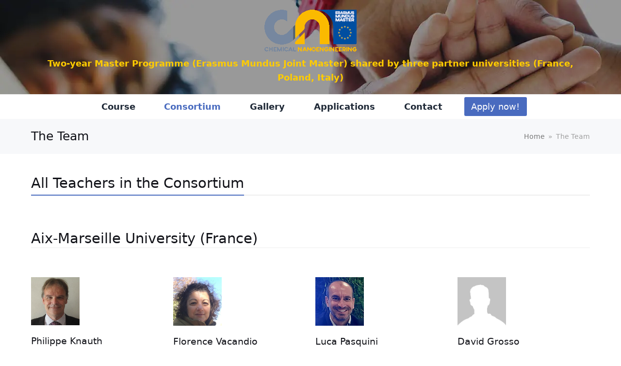

--- FILE ---
content_type: text/html; charset=UTF-8
request_url: https://master-cne.eu/index.php/the-team/
body_size: 13097
content:
<!doctype html>
<html lang="en-US" itemscope itemtype="https://schema.org/WebPage" class="wpex-color-scheme-default">
<head>
<meta charset="UTF-8">
<link rel="profile" href="http://gmpg.org/xfn/11">
<title>The Team &#8211; Master-cne</title>
<meta name='robots' content='max-image-preview:large' />
<meta name="generator" content="Total WordPress Theme v5.4.3">
<meta name="viewport" content="width=device-width, initial-scale=1">
<link rel='dns-prefetch' href='//s.w.org' />
<link rel="alternate" type="application/rss+xml" title="Master-cne &raquo; Feed" href="https://master-cne.eu/index.php/feed/" />
<link rel="alternate" type="application/rss+xml" title="Master-cne &raquo; Comments Feed" href="https://master-cne.eu/index.php/comments/feed/" />
<link rel='stylesheet' id='js_composer_front-css'  href='https://master-cne.eu/wp-content/plugins/js_composer/assets/css/js_composer.min.css?ver=6.9.0' media='all' />
<link rel='stylesheet' id='wp-block-library-css'  href='https://master-cne.eu/wp-includes/css/dist/block-library/style.min.css?ver=6.0' media='all' />
<style id='global-styles-inline-css'>
body{--wp--preset--color--black: #000000;--wp--preset--color--cyan-bluish-gray: #abb8c3;--wp--preset--color--white: #ffffff;--wp--preset--color--pale-pink: #f78da7;--wp--preset--color--vivid-red: #cf2e2e;--wp--preset--color--luminous-vivid-orange: #ff6900;--wp--preset--color--luminous-vivid-amber: #fcb900;--wp--preset--color--light-green-cyan: #7bdcb5;--wp--preset--color--vivid-green-cyan: #00d084;--wp--preset--color--pale-cyan-blue: #8ed1fc;--wp--preset--color--vivid-cyan-blue: #0693e3;--wp--preset--color--vivid-purple: #9b51e0;--wp--preset--color--accent: #496bbf;--wp--preset--color--on-accent: #fff;--wp--preset--gradient--vivid-cyan-blue-to-vivid-purple: linear-gradient(135deg,rgba(6,147,227,1) 0%,rgb(155,81,224) 100%);--wp--preset--gradient--light-green-cyan-to-vivid-green-cyan: linear-gradient(135deg,rgb(122,220,180) 0%,rgb(0,208,130) 100%);--wp--preset--gradient--luminous-vivid-amber-to-luminous-vivid-orange: linear-gradient(135deg,rgba(252,185,0,1) 0%,rgba(255,105,0,1) 100%);--wp--preset--gradient--luminous-vivid-orange-to-vivid-red: linear-gradient(135deg,rgba(255,105,0,1) 0%,rgb(207,46,46) 100%);--wp--preset--gradient--very-light-gray-to-cyan-bluish-gray: linear-gradient(135deg,rgb(238,238,238) 0%,rgb(169,184,195) 100%);--wp--preset--gradient--cool-to-warm-spectrum: linear-gradient(135deg,rgb(74,234,220) 0%,rgb(151,120,209) 20%,rgb(207,42,186) 40%,rgb(238,44,130) 60%,rgb(251,105,98) 80%,rgb(254,248,76) 100%);--wp--preset--gradient--blush-light-purple: linear-gradient(135deg,rgb(255,206,236) 0%,rgb(152,150,240) 100%);--wp--preset--gradient--blush-bordeaux: linear-gradient(135deg,rgb(254,205,165) 0%,rgb(254,45,45) 50%,rgb(107,0,62) 100%);--wp--preset--gradient--luminous-dusk: linear-gradient(135deg,rgb(255,203,112) 0%,rgb(199,81,192) 50%,rgb(65,88,208) 100%);--wp--preset--gradient--pale-ocean: linear-gradient(135deg,rgb(255,245,203) 0%,rgb(182,227,212) 50%,rgb(51,167,181) 100%);--wp--preset--gradient--electric-grass: linear-gradient(135deg,rgb(202,248,128) 0%,rgb(113,206,126) 100%);--wp--preset--gradient--midnight: linear-gradient(135deg,rgb(2,3,129) 0%,rgb(40,116,252) 100%);--wp--preset--duotone--dark-grayscale: url('#wp-duotone-dark-grayscale');--wp--preset--duotone--grayscale: url('#wp-duotone-grayscale');--wp--preset--duotone--purple-yellow: url('#wp-duotone-purple-yellow');--wp--preset--duotone--blue-red: url('#wp-duotone-blue-red');--wp--preset--duotone--midnight: url('#wp-duotone-midnight');--wp--preset--duotone--magenta-yellow: url('#wp-duotone-magenta-yellow');--wp--preset--duotone--purple-green: url('#wp-duotone-purple-green');--wp--preset--duotone--blue-orange: url('#wp-duotone-blue-orange');--wp--preset--font-size--small: 13px;--wp--preset--font-size--medium: 20px;--wp--preset--font-size--large: 36px;--wp--preset--font-size--x-large: 42px;}.has-black-color{color: var(--wp--preset--color--black) !important;}.has-cyan-bluish-gray-color{color: var(--wp--preset--color--cyan-bluish-gray) !important;}.has-white-color{color: var(--wp--preset--color--white) !important;}.has-pale-pink-color{color: var(--wp--preset--color--pale-pink) !important;}.has-vivid-red-color{color: var(--wp--preset--color--vivid-red) !important;}.has-luminous-vivid-orange-color{color: var(--wp--preset--color--luminous-vivid-orange) !important;}.has-luminous-vivid-amber-color{color: var(--wp--preset--color--luminous-vivid-amber) !important;}.has-light-green-cyan-color{color: var(--wp--preset--color--light-green-cyan) !important;}.has-vivid-green-cyan-color{color: var(--wp--preset--color--vivid-green-cyan) !important;}.has-pale-cyan-blue-color{color: var(--wp--preset--color--pale-cyan-blue) !important;}.has-vivid-cyan-blue-color{color: var(--wp--preset--color--vivid-cyan-blue) !important;}.has-vivid-purple-color{color: var(--wp--preset--color--vivid-purple) !important;}.has-black-background-color{background-color: var(--wp--preset--color--black) !important;}.has-cyan-bluish-gray-background-color{background-color: var(--wp--preset--color--cyan-bluish-gray) !important;}.has-white-background-color{background-color: var(--wp--preset--color--white) !important;}.has-pale-pink-background-color{background-color: var(--wp--preset--color--pale-pink) !important;}.has-vivid-red-background-color{background-color: var(--wp--preset--color--vivid-red) !important;}.has-luminous-vivid-orange-background-color{background-color: var(--wp--preset--color--luminous-vivid-orange) !important;}.has-luminous-vivid-amber-background-color{background-color: var(--wp--preset--color--luminous-vivid-amber) !important;}.has-light-green-cyan-background-color{background-color: var(--wp--preset--color--light-green-cyan) !important;}.has-vivid-green-cyan-background-color{background-color: var(--wp--preset--color--vivid-green-cyan) !important;}.has-pale-cyan-blue-background-color{background-color: var(--wp--preset--color--pale-cyan-blue) !important;}.has-vivid-cyan-blue-background-color{background-color: var(--wp--preset--color--vivid-cyan-blue) !important;}.has-vivid-purple-background-color{background-color: var(--wp--preset--color--vivid-purple) !important;}.has-black-border-color{border-color: var(--wp--preset--color--black) !important;}.has-cyan-bluish-gray-border-color{border-color: var(--wp--preset--color--cyan-bluish-gray) !important;}.has-white-border-color{border-color: var(--wp--preset--color--white) !important;}.has-pale-pink-border-color{border-color: var(--wp--preset--color--pale-pink) !important;}.has-vivid-red-border-color{border-color: var(--wp--preset--color--vivid-red) !important;}.has-luminous-vivid-orange-border-color{border-color: var(--wp--preset--color--luminous-vivid-orange) !important;}.has-luminous-vivid-amber-border-color{border-color: var(--wp--preset--color--luminous-vivid-amber) !important;}.has-light-green-cyan-border-color{border-color: var(--wp--preset--color--light-green-cyan) !important;}.has-vivid-green-cyan-border-color{border-color: var(--wp--preset--color--vivid-green-cyan) !important;}.has-pale-cyan-blue-border-color{border-color: var(--wp--preset--color--pale-cyan-blue) !important;}.has-vivid-cyan-blue-border-color{border-color: var(--wp--preset--color--vivid-cyan-blue) !important;}.has-vivid-purple-border-color{border-color: var(--wp--preset--color--vivid-purple) !important;}.has-vivid-cyan-blue-to-vivid-purple-gradient-background{background: var(--wp--preset--gradient--vivid-cyan-blue-to-vivid-purple) !important;}.has-light-green-cyan-to-vivid-green-cyan-gradient-background{background: var(--wp--preset--gradient--light-green-cyan-to-vivid-green-cyan) !important;}.has-luminous-vivid-amber-to-luminous-vivid-orange-gradient-background{background: var(--wp--preset--gradient--luminous-vivid-amber-to-luminous-vivid-orange) !important;}.has-luminous-vivid-orange-to-vivid-red-gradient-background{background: var(--wp--preset--gradient--luminous-vivid-orange-to-vivid-red) !important;}.has-very-light-gray-to-cyan-bluish-gray-gradient-background{background: var(--wp--preset--gradient--very-light-gray-to-cyan-bluish-gray) !important;}.has-cool-to-warm-spectrum-gradient-background{background: var(--wp--preset--gradient--cool-to-warm-spectrum) !important;}.has-blush-light-purple-gradient-background{background: var(--wp--preset--gradient--blush-light-purple) !important;}.has-blush-bordeaux-gradient-background{background: var(--wp--preset--gradient--blush-bordeaux) !important;}.has-luminous-dusk-gradient-background{background: var(--wp--preset--gradient--luminous-dusk) !important;}.has-pale-ocean-gradient-background{background: var(--wp--preset--gradient--pale-ocean) !important;}.has-electric-grass-gradient-background{background: var(--wp--preset--gradient--electric-grass) !important;}.has-midnight-gradient-background{background: var(--wp--preset--gradient--midnight) !important;}.has-small-font-size{font-size: var(--wp--preset--font-size--small) !important;}.has-medium-font-size{font-size: var(--wp--preset--font-size--medium) !important;}.has-large-font-size{font-size: var(--wp--preset--font-size--large) !important;}.has-x-large-font-size{font-size: var(--wp--preset--font-size--x-large) !important;}
</style>
<link rel='stylesheet' id='wpex-style-css'  href='https://master-cne.eu/wp-content/themes/Total/style.css?ver=5.4.3' media='all' />
<link rel='stylesheet' id='wpex-mobile-menu-breakpoint-max-css'  href='https://master-cne.eu/wp-content/themes/Total/assets/css/wpex-mobile-menu-breakpoint-max.css?ver=5.4.3' media='only screen and (max-width:959px)' />
<link rel='stylesheet' id='wpex-mobile-menu-breakpoint-min-css'  href='https://master-cne.eu/wp-content/themes/Total/assets/css/wpex-mobile-menu-breakpoint-min.css?ver=5.4.3' media='only screen and (min-width:960px)' />
<link rel='stylesheet' id='wpex-wpbakery-css'  href='https://master-cne.eu/wp-content/themes/Total/assets/css/wpex-wpbakery.css?ver=5.4.3' media='all' />
<link rel='stylesheet' id='ticons-css'  href='https://master-cne.eu/wp-content/themes/Total/assets/lib/ticons/css/ticons.min.css?ver=5.4.3' media='all' />
<link rel='stylesheet' id='vcex-shortcodes-css'  href='https://master-cne.eu/wp-content/themes/Total/assets/css/vcex-shortcodes.css?ver=5.4.3' media='all' />
<script src='https://master-cne.eu/wp-includes/js/jquery/jquery.min.js?ver=3.6.0' id='jquery-core-js'></script>
<script src='https://master-cne.eu/wp-includes/js/jquery/jquery-migrate.min.js?ver=3.3.2' id='jquery-migrate-js'></script>
<link rel="https://api.w.org/" href="https://master-cne.eu/index.php/wp-json/" /><link rel="alternate" type="application/json" href="https://master-cne.eu/index.php/wp-json/wp/v2/pages/864" /><link rel="EditURI" type="application/rsd+xml" title="RSD" href="https://master-cne.eu/xmlrpc.php?rsd" />
<link rel="wlwmanifest" type="application/wlwmanifest+xml" href="https://master-cne.eu/wp-includes/wlwmanifest.xml" /> 
<meta name="generator" content="WordPress 6.0" />
<link rel="canonical" href="https://master-cne.eu/index.php/the-team/" />
<link rel='shortlink' href='https://master-cne.eu/?p=864' />
<link rel="alternate" type="application/json+oembed" href="https://master-cne.eu/index.php/wp-json/oembed/1.0/embed?url=https%3A%2F%2Fmaster-cne.eu%2Findex.php%2Fthe-team%2F" />
<link rel="alternate" type="text/xml+oembed" href="https://master-cne.eu/index.php/wp-json/oembed/1.0/embed?url=https%3A%2F%2Fmaster-cne.eu%2Findex.php%2Fthe-team%2F&#038;format=xml" />
<link rel="preload" href="https://master-cne.eu/wp-content/themes/Total/assets/lib/ticons/fonts/ticons.woff2" type="font/woff2" as="font" crossorigin><noscript><style>body:not(.content-full-screen) .wpex-vc-row-stretched[data-vc-full-width-init="false"]{visibility:visible;}</style></noscript><script>function setREVStartSize(e){
			//window.requestAnimationFrame(function() {
				window.RSIW = window.RSIW===undefined ? window.innerWidth : window.RSIW;
				window.RSIH = window.RSIH===undefined ? window.innerHeight : window.RSIH;
				try {
					var pw = document.getElementById(e.c).parentNode.offsetWidth,
						newh;
					pw = pw===0 || isNaN(pw) || (e.l=="fullwidth" || e.layout=="fullwidth") ? window.RSIW : pw;
					e.tabw = e.tabw===undefined ? 0 : parseInt(e.tabw);
					e.thumbw = e.thumbw===undefined ? 0 : parseInt(e.thumbw);
					e.tabh = e.tabh===undefined ? 0 : parseInt(e.tabh);
					e.thumbh = e.thumbh===undefined ? 0 : parseInt(e.thumbh);
					e.tabhide = e.tabhide===undefined ? 0 : parseInt(e.tabhide);
					e.thumbhide = e.thumbhide===undefined ? 0 : parseInt(e.thumbhide);
					e.mh = e.mh===undefined || e.mh=="" || e.mh==="auto" ? 0 : parseInt(e.mh,0);
					if(e.layout==="fullscreen" || e.l==="fullscreen")
						newh = Math.max(e.mh,window.RSIH);
					else{
						e.gw = Array.isArray(e.gw) ? e.gw : [e.gw];
						for (var i in e.rl) if (e.gw[i]===undefined || e.gw[i]===0) e.gw[i] = e.gw[i-1];
						e.gh = e.el===undefined || e.el==="" || (Array.isArray(e.el) && e.el.length==0)? e.gh : e.el;
						e.gh = Array.isArray(e.gh) ? e.gh : [e.gh];
						for (var i in e.rl) if (e.gh[i]===undefined || e.gh[i]===0) e.gh[i] = e.gh[i-1];
											
						var nl = new Array(e.rl.length),
							ix = 0,
							sl;
						e.tabw = e.tabhide>=pw ? 0 : e.tabw;
						e.thumbw = e.thumbhide>=pw ? 0 : e.thumbw;
						e.tabh = e.tabhide>=pw ? 0 : e.tabh;
						e.thumbh = e.thumbhide>=pw ? 0 : e.thumbh;
						for (var i in e.rl) nl[i] = e.rl[i]<window.RSIW ? 0 : e.rl[i];
						sl = nl[0];
						for (var i in nl) if (sl>nl[i] && nl[i]>0) { sl = nl[i]; ix=i;}
						var m = pw>(e.gw[ix]+e.tabw+e.thumbw) ? 1 : (pw-(e.tabw+e.thumbw)) / (e.gw[ix]);
						newh =  (e.gh[ix] * m) + (e.tabh + e.thumbh);
					}
					var el = document.getElementById(e.c);
					if (el!==null && el) el.style.height = newh+"px";
					el = document.getElementById(e.c+"_wrapper");
					if (el!==null && el) {
						el.style.height = newh+"px";
						el.style.display = "block";
					}
				} catch(e){
					console.log("Failure at Presize of Slider:" + e)
				}
			//});
		  };</script>
<style type="text/css" data-type="vc_custom-css">.badge {
border-radius: 6px;
color: rgb(255, 255, 255);
display: inline-block;
font-size: 16px;
font-weight: 400;
line-height: 16px;
padding: 5px 10px 5px 10px;
text-align: center;
vertical-align: baseline;
white-space: nowrap;

}

.programme-badge {
color: #ffffff;
background-color: rgb(13, 110, 253);
}

.partner-badge {
color: #ffffff;
background-color: rgb(108, 117, 125);
}</style><style type="text/css" data-type="vc_shortcodes-custom-css">.vc_custom_1662993434041{margin-bottom: 20px !important;}.vc_custom_1662993506517{margin-bottom: 20px !important;}.vc_custom_1662994309056{margin-bottom: 20px !important;}</style><noscript><style> .wpb_animate_when_almost_visible { opacity: 1; }</style></noscript><style data-type="wpex-css" id="wpex-css">/*VC META CSS*/.vc_custom_1657190517062{margin-top:50px !important;padding-top:60px !important;padding-bottom:60px !important;background-color:#f7f8fa !important}.vc_custom_1657192091652{padding-top:60px !important;background-color:#30373d !important}.vc_custom_1657192312923{padding-top:30px !important;padding-bottom:30px !important;background-color:#30373d !important}.vc_custom_1657194350433{margin-bottom:10px !important}.vc_custom_1665649249746{padding-bottom:7px !important}.vc_custom_1657194350433{margin-bottom:10px !important}.vc_custom_1665649399814{padding-bottom:7px !important}.vc_custom_1657194350433{margin-bottom:10px !important}.vc_custom_1658841230769{padding-bottom:7px !important}.vc_custom_1657194350433{margin-bottom:10px !important}.vc_custom_1657192206277{padding-bottom:7px !important}.vc_custom_1734772722558{padding-top:5px !important}/*TYPOGRAPHY*/body{font-size:18px;color:#222222}.theme-button,input[type="submit"],button,#site-navigation .menu-button>a>span.link-inner,.woocommerce .button,.added_to_cart,.wp-block-search .wp-block-search__button,.wp-block-file a.wp-block-file__button{font-weight:500}.main-navigation .dropdown-menu .link-inner{font-weight:600}.page-header .page-header-title{font-size:1.4em}.site-breadcrumbs{font-size:.8em}h1,h2,h3,h4,h5,h6,.theme-heading,.page-header-title,.wpex-heading,.vcex-heading,.entry-title,.wpex-font-heading{font-weight:500;color:#121319;line-height:1.3}.vcex-heading{font-weight:500;font-size:2em}/*ADVANCED STYLING CSS*/#site-header{background-image:url(https://master-cne.eu/wp-content/uploads/2022/10/images_custom_background-slider-darken.webp)}/*CUSTOMIZER STYLING*/:root{--wpex-accent:#496bbf;--wpex-accent-alt:#496bbf;--wpex-accent-alt:#637fc7;--wpex-btn-padding:.8em 1.67em}::selection{background:#496bbf;color:#ffffff}::-moz-selection{background:#496bbf;color:#ffffff}.page-header-disabled:not(.has-overlay-header):not(.no-header-margin) #content-wrap{padding-top:50px}.page-header.wpex-supports-mods{background-color:#f7f8fa;border-top-width:0px;border-bottom-width:0px}:root,.boxed-main-layout.wpex-responsive #wrap{--wpex-container-width:1200px}.header-padding{padding-top:20px;padding-bottom:20px}#site-logo-fa-icon{color:#5c7edb}#site-logo-fa-icon,#site-logo-icon{margin-right:.6em}#site-navigation-wrap{--wpex-main-nav-gutter:15px;--wpex-main-nav-link-color:#1f2937;--wpex-hover-main-nav-link-color:#1f2937;--wpex-active-main-nav-link-color:#1f2937;--wpex-hover-main-nav-link-color:#496bbf;--wpex-active-main-nav-link-color:#496bbf}#mobile-menu{--wpex-link-color:#000000;--wpex-hover-link-color:#000000}#footer-bottom{background-color:#ffffff}.vc_column-inner{margin-bottom:40px}</style></head>

<body class="page-template-default page page-id-864 wp-custom-logo wp-embed-responsive wpex-theme wpex-responsive full-width-main-layout has-composer wpex-live-site site-full-width content-full-width sidebar-widget-icons hasnt-overlay-header wpex-mobile-toggle-menu-icon_buttons has-mobile-menu wpex-no-js wpb-js-composer js-comp-ver-6.9.0 vc_responsive">

	<svg xmlns="http://www.w3.org/2000/svg" viewBox="0 0 0 0" width="0" height="0" focusable="false" role="none" style="visibility: hidden; position: absolute; left: -9999px; overflow: hidden;" ><defs><filter id="wp-duotone-dark-grayscale"><feColorMatrix color-interpolation-filters="sRGB" type="matrix" values=" .299 .587 .114 0 0 .299 .587 .114 0 0 .299 .587 .114 0 0 .299 .587 .114 0 0 " /><feComponentTransfer color-interpolation-filters="sRGB" ><feFuncR type="table" tableValues="0 0.49803921568627" /><feFuncG type="table" tableValues="0 0.49803921568627" /><feFuncB type="table" tableValues="0 0.49803921568627" /><feFuncA type="table" tableValues="1 1" /></feComponentTransfer><feComposite in2="SourceGraphic" operator="in" /></filter></defs></svg><svg xmlns="http://www.w3.org/2000/svg" viewBox="0 0 0 0" width="0" height="0" focusable="false" role="none" style="visibility: hidden; position: absolute; left: -9999px; overflow: hidden;" ><defs><filter id="wp-duotone-grayscale"><feColorMatrix color-interpolation-filters="sRGB" type="matrix" values=" .299 .587 .114 0 0 .299 .587 .114 0 0 .299 .587 .114 0 0 .299 .587 .114 0 0 " /><feComponentTransfer color-interpolation-filters="sRGB" ><feFuncR type="table" tableValues="0 1" /><feFuncG type="table" tableValues="0 1" /><feFuncB type="table" tableValues="0 1" /><feFuncA type="table" tableValues="1 1" /></feComponentTransfer><feComposite in2="SourceGraphic" operator="in" /></filter></defs></svg><svg xmlns="http://www.w3.org/2000/svg" viewBox="0 0 0 0" width="0" height="0" focusable="false" role="none" style="visibility: hidden; position: absolute; left: -9999px; overflow: hidden;" ><defs><filter id="wp-duotone-purple-yellow"><feColorMatrix color-interpolation-filters="sRGB" type="matrix" values=" .299 .587 .114 0 0 .299 .587 .114 0 0 .299 .587 .114 0 0 .299 .587 .114 0 0 " /><feComponentTransfer color-interpolation-filters="sRGB" ><feFuncR type="table" tableValues="0.54901960784314 0.98823529411765" /><feFuncG type="table" tableValues="0 1" /><feFuncB type="table" tableValues="0.71764705882353 0.25490196078431" /><feFuncA type="table" tableValues="1 1" /></feComponentTransfer><feComposite in2="SourceGraphic" operator="in" /></filter></defs></svg><svg xmlns="http://www.w3.org/2000/svg" viewBox="0 0 0 0" width="0" height="0" focusable="false" role="none" style="visibility: hidden; position: absolute; left: -9999px; overflow: hidden;" ><defs><filter id="wp-duotone-blue-red"><feColorMatrix color-interpolation-filters="sRGB" type="matrix" values=" .299 .587 .114 0 0 .299 .587 .114 0 0 .299 .587 .114 0 0 .299 .587 .114 0 0 " /><feComponentTransfer color-interpolation-filters="sRGB" ><feFuncR type="table" tableValues="0 1" /><feFuncG type="table" tableValues="0 0.27843137254902" /><feFuncB type="table" tableValues="0.5921568627451 0.27843137254902" /><feFuncA type="table" tableValues="1 1" /></feComponentTransfer><feComposite in2="SourceGraphic" operator="in" /></filter></defs></svg><svg xmlns="http://www.w3.org/2000/svg" viewBox="0 0 0 0" width="0" height="0" focusable="false" role="none" style="visibility: hidden; position: absolute; left: -9999px; overflow: hidden;" ><defs><filter id="wp-duotone-midnight"><feColorMatrix color-interpolation-filters="sRGB" type="matrix" values=" .299 .587 .114 0 0 .299 .587 .114 0 0 .299 .587 .114 0 0 .299 .587 .114 0 0 " /><feComponentTransfer color-interpolation-filters="sRGB" ><feFuncR type="table" tableValues="0 0" /><feFuncG type="table" tableValues="0 0.64705882352941" /><feFuncB type="table" tableValues="0 1" /><feFuncA type="table" tableValues="1 1" /></feComponentTransfer><feComposite in2="SourceGraphic" operator="in" /></filter></defs></svg><svg xmlns="http://www.w3.org/2000/svg" viewBox="0 0 0 0" width="0" height="0" focusable="false" role="none" style="visibility: hidden; position: absolute; left: -9999px; overflow: hidden;" ><defs><filter id="wp-duotone-magenta-yellow"><feColorMatrix color-interpolation-filters="sRGB" type="matrix" values=" .299 .587 .114 0 0 .299 .587 .114 0 0 .299 .587 .114 0 0 .299 .587 .114 0 0 " /><feComponentTransfer color-interpolation-filters="sRGB" ><feFuncR type="table" tableValues="0.78039215686275 1" /><feFuncG type="table" tableValues="0 0.94901960784314" /><feFuncB type="table" tableValues="0.35294117647059 0.47058823529412" /><feFuncA type="table" tableValues="1 1" /></feComponentTransfer><feComposite in2="SourceGraphic" operator="in" /></filter></defs></svg><svg xmlns="http://www.w3.org/2000/svg" viewBox="0 0 0 0" width="0" height="0" focusable="false" role="none" style="visibility: hidden; position: absolute; left: -9999px; overflow: hidden;" ><defs><filter id="wp-duotone-purple-green"><feColorMatrix color-interpolation-filters="sRGB" type="matrix" values=" .299 .587 .114 0 0 .299 .587 .114 0 0 .299 .587 .114 0 0 .299 .587 .114 0 0 " /><feComponentTransfer color-interpolation-filters="sRGB" ><feFuncR type="table" tableValues="0.65098039215686 0.40392156862745" /><feFuncG type="table" tableValues="0 1" /><feFuncB type="table" tableValues="0.44705882352941 0.4" /><feFuncA type="table" tableValues="1 1" /></feComponentTransfer><feComposite in2="SourceGraphic" operator="in" /></filter></defs></svg><svg xmlns="http://www.w3.org/2000/svg" viewBox="0 0 0 0" width="0" height="0" focusable="false" role="none" style="visibility: hidden; position: absolute; left: -9999px; overflow: hidden;" ><defs><filter id="wp-duotone-blue-orange"><feColorMatrix color-interpolation-filters="sRGB" type="matrix" values=" .299 .587 .114 0 0 .299 .587 .114 0 0 .299 .587 .114 0 0 .299 .587 .114 0 0 " /><feComponentTransfer color-interpolation-filters="sRGB" ><feFuncR type="table" tableValues="0.098039215686275 1" /><feFuncG type="table" tableValues="0 0.66274509803922" /><feFuncB type="table" tableValues="0.84705882352941 0.41960784313725" /><feFuncA type="table" tableValues="1 1" /></feComponentTransfer><feComposite in2="SourceGraphic" operator="in" /></filter></defs></svg>
	
	
<a href="#content" class="skip-to-content">skip to Main Content</a><span data-ls_id="#site_top"></span>
	<div id="outer-wrap">

		
		<div id="wrap" class="wpex-clr">

			


	<header id="site-header" class="header-three dyn-styles wpex-relative wpex-clr" itemscope="itemscope" itemtype="https://schema.org/WPHeader">

		
		<div id="site-header-inner" class="header-three-inner header-padding container wpex-relative wpex-h-100 wpex-py-30 wpex-clr">
<div id="site-logo" class="site-branding header-three-logo logo-padding wpex-table">
	<div id="site-logo-inner" class="wpex-table-cell wpex-align-middle wpex-clr"><a id="site-logo-link" href="https://master-cne.eu/" rel="home" class="main-logo"><img src="https://master-cne.eu/wp-content/uploads/2022/10/logo_master_CNE_banner2.png" alt="Master-cne" class="logo-img" width="190" height="86" data-no-retina data-skip-lazy></a></div>

</div>
	<aside id="header-aside" class="header-three-aside visible-desktop">
		<div class="header-aside-content wpex-clr"><div>
<b style="color:#ffcc00ff">Two-year Master Programme (Erasmus Mundus Joint Master) shared by three partner universities (France, Poland, Italy)</b></div></div>
			</aside>


<div id="mobile-menu" class="wpex-mobile-menu-toggle show-at-mm-breakpoint wpex-flex wpex-items-center wpex-absolute wpex-top-50 -wpex-translate-y-50 wpex-right-0">
	<div class="wpex-inline-flex wpex-items-center">
						<a href="#" class="mobile-menu-toggle" role="button" aria-label="Toggle mobile menu" aria-expanded="false"><span class="mobile-menu-toggle__icon wpex-flex"><span class="wpex-hamburger-icon wpex-hamburger-icon--inactive wpex-hamburger-icon--animate" aria-hidden="true"><span></span></span></span></a>			</div>
</div></div>

		
	
	<div id="site-navigation-wrap" class="navbar-style-three navbar-fixed-line-height fixed-nav hide-at-mm-breakpoint wpex-clr">

		<nav id="site-navigation" class="navigation main-navigation main-navigation-three container wpex-relative wpex-clr" itemscope="itemscope" itemtype="https://schema.org/SiteNavigationElement" aria-label="Main menu">

			
				<ul id="menu-main" class="dropdown-menu main-navigation-ul wpex-dropdown-menu wpex-dropdown-menu--onhover"><li id="menu-item-347" class="menu-item menu-item-type-custom menu-item-object-custom menu-item-has-children dropdown menu-item-347"><a href="#"><span class="link-inner">Course</span></a>
<ul class="sub-menu">
	<li id="menu-item-208" class="menu-item menu-item-type-post_type menu-item-object-page menu-item-208"><a href="https://master-cne.eu/index.php/objectives/"><span class="link-inner">Objectives</span></a></li>
	<li id="menu-item-207" class="menu-item menu-item-type-post_type menu-item-object-page menu-item-207"><a href="https://master-cne.eu/index.php/study-program/"><span class="link-inner">Study Program</span></a></li>
	<li id="menu-item-235" class="menu-item menu-item-type-post_type menu-item-object-page menu-item-235"><a href="https://master-cne.eu/index.php/courses-description/"><span class="link-inner">Courses Description</span></a></li>
	<li id="menu-item-206" class="menu-item menu-item-type-post_type menu-item-object-page menu-item-206"><a href="https://master-cne.eu/index.php/cultural-activities/"><span class="link-inner">Cultural activities</span></a></li>
	<li id="menu-item-662" class="menu-item menu-item-type-post_type menu-item-object-page menu-item-662"><a href="https://master-cne.eu/index.php/resources/"><span class="link-inner">Links and Resources</span></a></li>
</ul>
</li>
<li id="menu-item-600" class="menu-item menu-item-type-custom menu-item-object-custom current-menu-ancestor current-menu-parent menu-item-has-children dropdown menu-item-600"><a href="#"><span class="link-inner">Consortium</span></a>
<ul class="sub-menu">
	<li id="menu-item-538" class="menu-item menu-item-type-post_type menu-item-object-page menu-item-538"><a href="https://master-cne.eu/index.php/about-us/"><span class="link-inner">About Us</span></a></li>
	<li id="menu-item-890" class="menu-item menu-item-type-post_type menu-item-object-page current-menu-item page_item page-item-864 current_page_item menu-item-890"><a href="https://master-cne.eu/index.php/the-team/" aria-current="page"><span class="link-inner">Team</span></a></li>
	<li id="menu-item-1480" class="menu-item menu-item-type-post_type menu-item-object-page menu-item-1480"><a href="https://master-cne.eu/index.php/associated-partners/"><span class="link-inner">Associated Partners</span></a></li>
	<li id="menu-item-438" class="menu-item menu-item-type-post_type menu-item-object-page menu-item-438"><a href="https://master-cne.eu/index.php/visiting-scholars_and_lectures/"><span class="link-inner">Visiting Scholars and Lectures</span></a></li>
	<li id="menu-item-627" class="menu-item menu-item-type-post_type menu-item-object-page menu-item-627"><a href="https://master-cne.eu/index.php/legal-informations/"><span class="link-inner">Legal Informations</span></a></li>
</ul>
</li>
<li id="menu-item-518" class="menu-item menu-item-type-post_type menu-item-object-page menu-item-518"><a href="https://master-cne.eu/index.php/gallery/"><span class="link-inner">Gallery</span></a></li>
<li id="menu-item-297" class="menu-item menu-item-type-custom menu-item-object-custom menu-item-has-children dropdown menu-item-297"><a href="#"><span class="link-inner">Applications</span></a>
<ul class="sub-menu">
	<li id="menu-item-276" class="menu-item menu-item-type-post_type menu-item-object-page menu-item-276"><a href="https://master-cne.eu/index.php/application-information/"><span class="link-inner">Application Information</span></a></li>
	<li id="menu-item-1487" class="menu-item menu-item-type-post_type menu-item-object-page menu-item-1487"><a href="https://master-cne.eu/index.php/self-funded-students/"><span class="link-inner">Self-Funded Students</span></a></li>
	<li id="menu-item-249" class="menu-item menu-item-type-post_type menu-item-object-page menu-item-249"><a href="https://master-cne.eu/index.php/faq/"><span class="link-inner">F.A.Q.</span></a></li>
	<li id="menu-item-296" class="menu-item menu-item-type-post_type menu-item-object-page menu-item-296"><a href="https://master-cne.eu/index.php/appeal-procedure/"><span class="link-inner">Appeal Procedure</span></a></li>
</ul>
</li>
<li id="menu-item-139" class="menu-item menu-item-type-post_type menu-item-object-page menu-item-139"><a href="https://master-cne.eu/index.php/contact/"><span class="link-inner">Contact</span></a></li>
<li id="menu-item-39" class="menu-button menu-item menu-item-type-custom menu-item-object-custom menu-item-39"><a target="_blank" rel="noopener" href="https://application.master-cne.eu/index.php?lang=en"><span class="link-inner">Apply now!</span></a></li>
</ul>
			
		</nav>

	</div>

	

	</header>



			
			<main id="main" class="site-main wpex-clr">

				
<header class="page-header default-page-header wpex-supports-mods has-aside wpex-relative wpex-mb-40 wpex-surface-2 wpex-py-20 wpex-border-t wpex-border-b wpex-border-solid wpex-border-surface-3 wpex-text-2">

	
	<div class="page-header-inner container wpex-md-flex wpex-md-flex-wrap wpex-md-items-center wpex-md-justify-between">
<div class="page-header-content wpex-md-mr-15">

<h1 class="page-header-title wpex-block wpex-m-0 wpex-inherit-font-family wpex-not-italic wpex-tracking-normal wpex-leading-normal wpex-font-normal wpex-text-2xl wpex-text-1" itemprop="headline">

	<span>The Team</span>

</h1>

</div>
<div class="page-header-aside wpex-md-text-right"><nav class="site-breadcrumbs position-page_header_aside wpex-text-4 wpex-text-sm" aria-label="You are here:"><span class="breadcrumb-trail wpex-clr" itemscope itemtype="http://schema.org/BreadcrumbList"><span class="trail-begin" itemprop="itemListElement" itemscope itemtype="http://schema.org/ListItem"><a itemprop="item" href="https://master-cne.eu/" rel="home"><span itemprop="name">Home</span></a><meta itemprop="position" content="1"></span><span class="sep sep-1"> &raquo; </span><span class="trail-end">The Team</span></span></nav></div></div>

	
</header>


	<div id="content-wrap" class="container wpex-clr">

		
		<div id="primary" class="content-area wpex-clr">

			
			<div id="content" class="site-content wpex-clr">

				
				
<article id="single-blocks" class="single-page-article wpex-clr">
<div class="single-page-content single-content entry wpex-clr"><div class="vc_row wpb_row vc_row-fluid"><div class="wpb_column vc_column_container vc_col-sm-12"><div class="vc_column-inner"><div class="wpb_wrapper"><h2 class="vcex-heading vcex-module wpex-text-2xl wpex-font-normal wpex-m-auto wpex-max-w-100 vcex-heading-bottom-border-w-color wpex-block wpex-border-b-2 wpex-border-solid wpex-border-main" style="font-size:var(--wpex-text-2xl);"><span class="vcex-heading-inner wpex-inline-block wpex-clr wpex-relative wpex-pb-5 wpex-border-b-2 wpex-border-solid wpex-border-accent">All Teachers in the Consortium</span></h2><div class="vcex-spacing wpex-w-100 wpex-clear"></div></div></div></div></div><div class="vc_row wpb_row vc_row-fluid"><div class="wpb_column vc_column_container vc_col-sm-12"><div class="vc_column-inner"><div class="wpb_wrapper"><h3 class="vcex-heading vcex-module wpex-text-2xl wpex-font-normal wpex-m-auto wpex-max-w-100 vcex-heading-bottom-border wpex-block vc_custom_1662993434041 wpex-border-b wpex-border-solid wpex-border-main" style="font-size:var(--wpex-text-2xl);"><span class="vcex-heading-inner wpex-inline-block wpex-clr">Aix-Marseille University (France)</span></h3><div class="vcex-spacing wpex-w-100 wpex-clear" style="height:40px;"></div><div class="vcex-module vcex-staff-grid-wrap wpex-clr"><div class="wpex-row vcex-staff-grid entries wpex-clr"><div class="staff-entry vcex-grid-item span_1_of_4 col col-1 post-588 entry type-staff has-media cat-7 cat-9"><div class="staff-entry-inner entry-inner wpex-first-mt-0 wpex-last-mb-0 wpex-clr"><div class="staff-entry-media entry-media wpex-mb-20"><a href="https://master-cne.eu/index.php/staff-member/2-philippe-knauth/" title="Philippe Knauth" class="staff-entry-media-link"><img loading="lazy" class="staff-entry-media-img staff-entry-img wpex-align-middle wpex-align-middle" src="https://master-cne.eu/wp-content/uploads/2022/07/Philippe-Knauth-100x100.jpg" alt="" srcset="https://master-cne.eu/wp-content/uploads/2022/07/Philippe-Knauth-100x100.jpg 100w, https://master-cne.eu/wp-content/uploads/2022/07/Philippe-Knauth-300x298.jpg 300w, https://master-cne.eu/wp-content/uploads/2022/07/Philippe-Knauth-150x150.jpg 150w, https://master-cne.eu/wp-content/uploads/2022/07/Philippe-Knauth.jpg 352w" width="100" height="100"></a></div><div class="staff-entry-details entry-details wpex-first-mt-0 wpex-last-mb-0 wpex-clr"><h2 class="staff-entry-title entry-title wpex-mb-5"><a href="https://master-cne.eu/index.php/staff-member/2-philippe-knauth/">Philippe Knauth</a></h2><div class="staff-entry-categories entry-categories wpex-text-sm wpex-leading-tight wpex-text-3 wpex-child-inherit-color wpex-mb-5""><span class="term-7">&#8205;Aix-Marseille University</span>, <span class="term-9">Program Coordinator</span></div></div></div></div><div class="staff-entry vcex-grid-item span_1_of_4 col col-2 post-569 entry type-staff has-media cat-7"><div class="staff-entry-inner entry-inner wpex-first-mt-0 wpex-last-mb-0 wpex-clr"><div class="staff-entry-media entry-media wpex-mb-20"><a href="https://master-cne.eu/index.php/staff-member/florence-vacandio/" title="Florence Vacandio" class="staff-entry-media-link"><img loading="lazy" class="staff-entry-media-img staff-entry-img wpex-align-middle wpex-align-middle" src="https://master-cne.eu/wp-content/uploads/2022/07/Florence_Vacandio-100x100.jpg" alt="" srcset="https://master-cne.eu/wp-content/uploads/2022/07/Florence_Vacandio-100x100.jpg 100w, https://master-cne.eu/wp-content/uploads/2022/07/Florence_Vacandio-300x300.jpg 300w, https://master-cne.eu/wp-content/uploads/2022/07/Florence_Vacandio-150x150.jpg 150w, https://master-cne.eu/wp-content/uploads/2022/07/Florence_Vacandio.jpg 550w" width="100" height="100"></a></div><div class="staff-entry-details entry-details wpex-first-mt-0 wpex-last-mb-0 wpex-clr"><h2 class="staff-entry-title entry-title wpex-mb-5"><a href="https://master-cne.eu/index.php/staff-member/florence-vacandio/">Florence Vacandio</a></h2><div class="staff-entry-categories entry-categories wpex-text-sm wpex-leading-tight wpex-text-3 wpex-child-inherit-color wpex-mb-5""><span class="term-7">&#8205;Aix-Marseille University</span></div></div></div></div><div class="staff-entry vcex-grid-item span_1_of_4 col col-3 post-571 entry type-staff has-media cat-7"><div class="staff-entry-inner entry-inner wpex-first-mt-0 wpex-last-mb-0 wpex-clr"><div class="staff-entry-media entry-media wpex-mb-20"><a href="https://master-cne.eu/index.php/staff-member/luca-pasquini/" title="Luca Pasquini" class="staff-entry-media-link"><img loading="lazy" class="staff-entry-media-img staff-entry-img wpex-align-middle wpex-align-middle" src="https://master-cne.eu/wp-content/uploads/2025/01/Luca-Pasquini-100x100.jpg" alt="" srcset="https://master-cne.eu/wp-content/uploads/2025/01/Luca-Pasquini-100x100.jpg 100w, https://master-cne.eu/wp-content/uploads/2025/01/Luca-Pasquini-300x300.jpg 300w, https://master-cne.eu/wp-content/uploads/2025/01/Luca-Pasquini-1024x1024.jpg 1024w, https://master-cne.eu/wp-content/uploads/2025/01/Luca-Pasquini-150x150.jpg 150w, https://master-cne.eu/wp-content/uploads/2025/01/Luca-Pasquini-768x768.jpg 768w, https://master-cne.eu/wp-content/uploads/2025/01/Luca-Pasquini-1536x1536.jpg 1536w, https://master-cne.eu/wp-content/uploads/2025/01/Luca-Pasquini.jpg 1689w" width="100" height="100"></a></div><div class="staff-entry-details entry-details wpex-first-mt-0 wpex-last-mb-0 wpex-clr"><h2 class="staff-entry-title entry-title wpex-mb-5"><a href="https://master-cne.eu/index.php/staff-member/luca-pasquini/">Luca Pasquini</a></h2><div class="staff-entry-categories entry-categories wpex-text-sm wpex-leading-tight wpex-text-3 wpex-child-inherit-color wpex-mb-5""><span class="term-7">&#8205;Aix-Marseille University</span></div></div></div></div><div class="staff-entry vcex-grid-item span_1_of_4 col col-4 post-574 entry type-staff has-media cat-7"><div class="staff-entry-inner entry-inner wpex-first-mt-0 wpex-last-mb-0 wpex-clr"><div class="staff-entry-media entry-media wpex-mb-20"><a href="https://master-cne.eu/index.php/staff-member/david-grosso/" title="David Grosso" class="staff-entry-media-link"><img loading="lazy" class="staff-entry-media-img staff-entry-img wpex-align-middle wpex-align-middle" src="https://master-cne.eu/wp-content/uploads/2022/07/person-100x100.png" alt="" srcset="https://master-cne.eu/wp-content/uploads/2022/07/person-100x100.png 100w, https://master-cne.eu/wp-content/uploads/2022/07/person-150x150.png 150w, https://master-cne.eu/wp-content/uploads/2022/07/person-130x130.png 130w, https://master-cne.eu/wp-content/uploads/2022/07/person.png 225w" width="100" height="100"></a></div><div class="staff-entry-details entry-details wpex-first-mt-0 wpex-last-mb-0 wpex-clr"><h2 class="staff-entry-title entry-title wpex-mb-5"><a href="https://master-cne.eu/index.php/staff-member/david-grosso/">David Grosso</a></h2><div class="staff-entry-categories entry-categories wpex-text-sm wpex-leading-tight wpex-text-3 wpex-child-inherit-color wpex-mb-5""><span class="term-7">&#8205;Aix-Marseille University</span></div></div></div></div><div class="staff-entry vcex-grid-item span_1_of_4 col col-1 post-576 entry type-staff has-media cat-7"><div class="staff-entry-inner entry-inner wpex-first-mt-0 wpex-last-mb-0 wpex-clr"><div class="staff-entry-media entry-media wpex-mb-20"><a href="https://master-cne.eu/index.php/staff-member/virginie-hornebecq/" title="Virginie Hornebecq" class="staff-entry-media-link"><img loading="lazy" class="staff-entry-media-img staff-entry-img wpex-align-middle wpex-align-middle" src="https://master-cne.eu/wp-content/uploads/2023/02/HORNEBECQ-100x100.jpg" alt="" srcset="https://master-cne.eu/wp-content/uploads/2023/02/HORNEBECQ-100x100.jpg 100w, https://master-cne.eu/wp-content/uploads/2023/02/HORNEBECQ-150x150.jpg 150w" width="100" height="100"></a></div><div class="staff-entry-details entry-details wpex-first-mt-0 wpex-last-mb-0 wpex-clr"><h2 class="staff-entry-title entry-title wpex-mb-5"><a href="https://master-cne.eu/index.php/staff-member/virginie-hornebecq/">Virginie Hornebecq</a></h2><div class="staff-entry-categories entry-categories wpex-text-sm wpex-leading-tight wpex-text-3 wpex-child-inherit-color wpex-mb-5""><span class="term-7">&#8205;Aix-Marseille University</span></div></div></div></div><div class="staff-entry vcex-grid-item span_1_of_4 col col-2 post-578 entry type-staff has-media cat-7"><div class="staff-entry-inner entry-inner wpex-first-mt-0 wpex-last-mb-0 wpex-clr"><div class="staff-entry-media entry-media wpex-mb-20"><a href="https://master-cne.eu/index.php/staff-member/elena-zaborova/" title="Elena Zaborova" class="staff-entry-media-link"><img loading="lazy" class="staff-entry-media-img staff-entry-img wpex-align-middle wpex-align-middle" src="https://master-cne.eu/wp-content/uploads/2022/07/Elena-Zaborova-100x100.png" alt="" srcset="https://master-cne.eu/wp-content/uploads/2022/07/Elena-Zaborova-100x100.png 100w, https://master-cne.eu/wp-content/uploads/2022/07/Elena-Zaborova-300x300.png 300w, https://master-cne.eu/wp-content/uploads/2022/07/Elena-Zaborova-150x150.png 150w, https://master-cne.eu/wp-content/uploads/2022/07/Elena-Zaborova.png 369w" width="100" height="100"></a></div><div class="staff-entry-details entry-details wpex-first-mt-0 wpex-last-mb-0 wpex-clr"><h2 class="staff-entry-title entry-title wpex-mb-5"><a href="https://master-cne.eu/index.php/staff-member/elena-zaborova/">Elena Zaborova</a></h2><div class="staff-entry-categories entry-categories wpex-text-sm wpex-leading-tight wpex-text-3 wpex-child-inherit-color wpex-mb-5""><span class="term-7">&#8205;Aix-Marseille University</span></div></div></div></div><div class="staff-entry vcex-grid-item span_1_of_4 col col-3 post-580 entry type-staff has-media cat-7"><div class="staff-entry-inner entry-inner wpex-first-mt-0 wpex-last-mb-0 wpex-clr"><div class="staff-entry-media entry-media wpex-mb-20"><a href="https://master-cne.eu/index.php/staff-member/olivier-margeat/" title="Olivier Margeat" class="staff-entry-media-link"><img loading="lazy" class="staff-entry-media-img staff-entry-img wpex-align-middle wpex-align-middle" src="https://master-cne.eu/wp-content/uploads/2022/07/Olivier_MARGEAT-100x100.jpg" alt="" srcset="https://master-cne.eu/wp-content/uploads/2022/07/Olivier_MARGEAT-100x100.jpg 100w, https://master-cne.eu/wp-content/uploads/2022/07/Olivier_MARGEAT-150x150.jpg 150w, https://master-cne.eu/wp-content/uploads/2022/07/Olivier_MARGEAT.jpg 177w" width="100" height="100"></a></div><div class="staff-entry-details entry-details wpex-first-mt-0 wpex-last-mb-0 wpex-clr"><h2 class="staff-entry-title entry-title wpex-mb-5"><a href="https://master-cne.eu/index.php/staff-member/olivier-margeat/">Olivier Margeat</a></h2><div class="staff-entry-categories entry-categories wpex-text-sm wpex-leading-tight wpex-text-3 wpex-child-inherit-color wpex-mb-5""><span class="term-7">&#8205;Aix-Marseille University</span></div></div></div></div><div class="staff-entry vcex-grid-item span_1_of_4 col col-4 post-583 entry type-staff has-media cat-7"><div class="staff-entry-inner entry-inner wpex-first-mt-0 wpex-last-mb-0 wpex-clr"><div class="staff-entry-media entry-media wpex-mb-20"><a href="https://master-cne.eu/index.php/staff-member/denis-hagebaum-reignier/" title="Denis Hagebaum Reignier" class="staff-entry-media-link"><img loading="lazy" class="staff-entry-media-img staff-entry-img wpex-align-middle wpex-align-middle" src="https://master-cne.eu/wp-content/uploads/2022/07/person-100x100.png" alt="" srcset="https://master-cne.eu/wp-content/uploads/2022/07/person-100x100.png 100w, https://master-cne.eu/wp-content/uploads/2022/07/person-150x150.png 150w, https://master-cne.eu/wp-content/uploads/2022/07/person-130x130.png 130w, https://master-cne.eu/wp-content/uploads/2022/07/person.png 225w" width="100" height="100"></a></div><div class="staff-entry-details entry-details wpex-first-mt-0 wpex-last-mb-0 wpex-clr"><h2 class="staff-entry-title entry-title wpex-mb-5"><a href="https://master-cne.eu/index.php/staff-member/denis-hagebaum-reignier/">Denis Hagebaum Reignier</a></h2><div class="staff-entry-categories entry-categories wpex-text-sm wpex-leading-tight wpex-text-3 wpex-child-inherit-color wpex-mb-5""><span class="term-7">&#8205;Aix-Marseille University</span></div></div></div></div><div class="staff-entry vcex-grid-item span_1_of_4 col col-1 post-585 entry type-staff has-media cat-7"><div class="staff-entry-inner entry-inner wpex-first-mt-0 wpex-last-mb-0 wpex-clr"><div class="staff-entry-media entry-media wpex-mb-20"><a href="https://master-cne.eu/index.php/staff-member/stephane-humbel/" title="Stephane Humbel" class="staff-entry-media-link"><img loading="lazy" class="staff-entry-media-img staff-entry-img wpex-align-middle wpex-align-middle" src="https://master-cne.eu/wp-content/uploads/2023/04/stephane-humbel-100x100.png" alt="" srcset="https://master-cne.eu/wp-content/uploads/2023/04/stephane-humbel-100x100.png 100w, https://master-cne.eu/wp-content/uploads/2023/04/stephane-humbel-150x150.png 150w, https://master-cne.eu/wp-content/uploads/2023/04/stephane-humbel.png 250w" width="100" height="100"></a></div><div class="staff-entry-details entry-details wpex-first-mt-0 wpex-last-mb-0 wpex-clr"><h2 class="staff-entry-title entry-title wpex-mb-5"><a href="https://master-cne.eu/index.php/staff-member/stephane-humbel/">Stephane Humbel</a></h2><div class="staff-entry-categories entry-categories wpex-text-sm wpex-leading-tight wpex-text-3 wpex-child-inherit-color wpex-mb-5""><span class="term-7">&#8205;Aix-Marseille University</span></div></div></div></div><div class="staff-entry vcex-grid-item span_1_of_4 col col-2 post-590 entry type-staff has-media cat-7"><div class="staff-entry-inner entry-inner wpex-first-mt-0 wpex-last-mb-0 wpex-clr"><div class="staff-entry-media entry-media wpex-mb-20"><a href="https://master-cne.eu/index.php/staff-member/anne-laurence-beurtheret/" title="Anne Laurence Beurtheret" class="staff-entry-media-link"><img loading="lazy" class="staff-entry-media-img staff-entry-img wpex-align-middle wpex-align-middle" src="https://master-cne.eu/wp-content/uploads/2025/01/Anne-Laurence-Beurtheret-100x100.jpeg" alt="" srcset="https://master-cne.eu/wp-content/uploads/2025/01/Anne-Laurence-Beurtheret-100x100.jpeg 100w, https://master-cne.eu/wp-content/uploads/2025/01/Anne-Laurence-Beurtheret-300x300.jpeg 300w, https://master-cne.eu/wp-content/uploads/2025/01/Anne-Laurence-Beurtheret-1024x1024.jpeg 1024w, https://master-cne.eu/wp-content/uploads/2025/01/Anne-Laurence-Beurtheret-150x150.jpeg 150w, https://master-cne.eu/wp-content/uploads/2025/01/Anne-Laurence-Beurtheret-768x768.jpeg 768w, https://master-cne.eu/wp-content/uploads/2025/01/Anne-Laurence-Beurtheret.jpeg 1150w" width="100" height="100"></a></div><div class="staff-entry-details entry-details wpex-first-mt-0 wpex-last-mb-0 wpex-clr"><h2 class="staff-entry-title entry-title wpex-mb-5"><a href="https://master-cne.eu/index.php/staff-member/anne-laurence-beurtheret/">Anne Laurence Beurtheret</a></h2><div class="staff-entry-categories entry-categories wpex-text-sm wpex-leading-tight wpex-text-3 wpex-child-inherit-color wpex-mb-5""><span class="term-7">&#8205;Aix-Marseille University</span></div></div></div></div><div class="staff-entry vcex-grid-item span_1_of_4 col col-3 post-1129 entry type-staff has-media cat-7 cat-8"><div class="staff-entry-inner entry-inner wpex-first-mt-0 wpex-last-mb-0 wpex-clr"><div class="staff-entry-media entry-media wpex-mb-20"><a href="https://master-cne.eu/index.php/staff-member/tina-greco/" title="Tina Greco" class="staff-entry-media-link"><img loading="lazy" class="staff-entry-media-img staff-entry-img wpex-align-middle wpex-align-middle" src="https://master-cne.eu/wp-content/uploads/2023/09/tina-greco-100x100.jpg" alt="" srcset="https://master-cne.eu/wp-content/uploads/2023/09/tina-greco-100x100.jpg 100w, https://master-cne.eu/wp-content/uploads/2023/09/tina-greco-300x300.jpg 300w, https://master-cne.eu/wp-content/uploads/2023/09/tina-greco-1024x1024.jpg 1024w, https://master-cne.eu/wp-content/uploads/2023/09/tina-greco-150x150.jpg 150w, https://master-cne.eu/wp-content/uploads/2023/09/tina-greco-768x768.jpg 768w, https://master-cne.eu/wp-content/uploads/2023/09/tina-greco.jpg 1068w" width="100" height="100"></a></div><div class="staff-entry-details entry-details wpex-first-mt-0 wpex-last-mb-0 wpex-clr"><h2 class="staff-entry-title entry-title wpex-mb-5"><a href="https://master-cne.eu/index.php/staff-member/tina-greco/">Tina Greco</a></h2><div class="staff-entry-categories entry-categories wpex-text-sm wpex-leading-tight wpex-text-3 wpex-child-inherit-color wpex-mb-5""><span class="term-7">&#8205;Aix-Marseille University</span>, <span class="term-8">Administrative Coordinator</span></div></div></div></div><div class="staff-entry vcex-grid-item span_1_of_4 col col-4 post-1279 entry type-staff has-media cat-7"><div class="staff-entry-inner entry-inner wpex-first-mt-0 wpex-last-mb-0 wpex-clr"><div class="staff-entry-media entry-media wpex-mb-20"><a href="https://master-cne.eu/index.php/staff-member/mario-barbatti/" title="Mario Barbatti" class="staff-entry-media-link"><img loading="lazy" class="staff-entry-media-img staff-entry-img wpex-align-middle wpex-align-middle" src="https://master-cne.eu/wp-content/uploads/2023/09/Mario-Barbatti-100x100.jpg" alt="" srcset="https://master-cne.eu/wp-content/uploads/2023/09/Mario-Barbatti-100x100.jpg 100w, https://master-cne.eu/wp-content/uploads/2023/09/Mario-Barbatti-300x300.jpg 300w, https://master-cne.eu/wp-content/uploads/2023/09/Mario-Barbatti-150x150.jpg 150w, https://master-cne.eu/wp-content/uploads/2023/09/Mario-Barbatti.jpg 433w" width="100" height="100"></a></div><div class="staff-entry-details entry-details wpex-first-mt-0 wpex-last-mb-0 wpex-clr"><h2 class="staff-entry-title entry-title wpex-mb-5"><a href="https://master-cne.eu/index.php/staff-member/mario-barbatti/">Mario Barbatti</a></h2><div class="staff-entry-categories entry-categories wpex-text-sm wpex-leading-tight wpex-text-3 wpex-child-inherit-color wpex-mb-5""><span class="term-7">&#8205;Aix-Marseille University</span></div></div></div></div><div class="staff-entry vcex-grid-item span_1_of_4 col col-1 post-1281 entry type-staff has-media cat-7"><div class="staff-entry-inner entry-inner wpex-first-mt-0 wpex-last-mb-0 wpex-clr"><div class="staff-entry-media entry-media wpex-mb-20"><a href="https://master-cne.eu/index.php/staff-member/vijay-chilkuri/" title="Vijay Chilkuri" class="staff-entry-media-link"><img loading="lazy" class="staff-entry-media-img staff-entry-img wpex-align-middle wpex-align-middle" src="https://master-cne.eu/wp-content/uploads/2023/09/Vijay-Chilkuri-100x100.jpg" alt="" srcset="https://master-cne.eu/wp-content/uploads/2023/09/Vijay-Chilkuri-100x100.jpg 100w, https://master-cne.eu/wp-content/uploads/2023/09/Vijay-Chilkuri-150x150.jpg 150w, https://master-cne.eu/wp-content/uploads/2023/09/Vijay-Chilkuri.jpg 250w" width="100" height="100"></a></div><div class="staff-entry-details entry-details wpex-first-mt-0 wpex-last-mb-0 wpex-clr"><h2 class="staff-entry-title entry-title wpex-mb-5"><a href="https://master-cne.eu/index.php/staff-member/vijay-chilkuri/">Vijay Chilkuri</a></h2><div class="staff-entry-categories entry-categories wpex-text-sm wpex-leading-tight wpex-text-3 wpex-child-inherit-color wpex-mb-5""><span class="term-7">&#8205;Aix-Marseille University</span></div></div></div></div></div></div><div class="vcex-spacing wpex-w-100 wpex-clear"></div></div></div></div></div><div class="vc_row wpb_row vc_row-fluid"><div class="wpb_column vc_column_container vc_col-sm-12"><div class="vc_column-inner"><div class="wpb_wrapper"><h3 class="vcex-heading vcex-module wpex-text-2xl wpex-font-normal wpex-m-auto wpex-max-w-100 vcex-heading-bottom-border wpex-block vc_custom_1662993506517 wpex-border-b wpex-border-solid wpex-border-main" style="font-size:var(--wpex-text-2xl);"><span class="vcex-heading-inner wpex-inline-block wpex-clr">Wroclaw University of Science and Technology (Poland)</span></h3><div class="vcex-spacing wpex-w-100 wpex-clear" style="height:40px;"></div><div class="vcex-module vcex-staff-grid-wrap wpex-clr"><div class="wpex-row vcex-staff-grid entries wpex-clr"><div class="staff-entry vcex-grid-item span_1_of_4 col col-1 post-848 entry type-staff has-media cat-13 cat-14"><div class="staff-entry-inner entry-inner wpex-first-mt-0 wpex-last-mb-0 wpex-clr"><div class="staff-entry-media entry-media wpex-mb-20"><a href="https://master-cne.eu/index.php/staff-member/3-piotr-rutkowski/" title="Piotr Rutkowski" class="staff-entry-media-link"><img loading="lazy" class="staff-entry-media-img staff-entry-img wpex-align-middle wpex-align-middle" src="https://master-cne.eu/wp-content/uploads/2025/01/Piotr-Rutkowski-100x100.png" alt="" srcset="https://master-cne.eu/wp-content/uploads/2025/01/Piotr-Rutkowski-100x100.png 100w, https://master-cne.eu/wp-content/uploads/2025/01/Piotr-Rutkowski-150x150.png 150w, https://master-cne.eu/wp-content/uploads/2025/01/Piotr-Rutkowski.png 268w" width="100" height="100"></a></div><div class="staff-entry-details entry-details wpex-first-mt-0 wpex-last-mb-0 wpex-clr"><h2 class="staff-entry-title entry-title wpex-mb-5"><a href="https://master-cne.eu/index.php/staff-member/3-piotr-rutkowski/">Piotr Rutkowski</a></h2><div class="staff-entry-categories entry-categories wpex-text-sm wpex-leading-tight wpex-text-3 wpex-child-inherit-color wpex-mb-5""><span class="term-13">&#8205;Wroclaw University of Science and Technology</span>, <span class="term-14">Local Coordinator</span></div></div></div></div><div class="staff-entry vcex-grid-item span_1_of_4 col col-2 post-778 entry type-staff has-media cat-13 cat-15"><div class="staff-entry-inner entry-inner wpex-first-mt-0 wpex-last-mb-0 wpex-clr"><div class="staff-entry-media entry-media wpex-mb-20"><a href="https://master-cne.eu/index.php/staff-member/6-elzbieta-zienkiewicz/" title="Elżbieta Zienkiewicz" class="staff-entry-media-link"><img loading="lazy" class="staff-entry-media-img staff-entry-img wpex-align-middle wpex-align-middle" src="https://master-cne.eu/wp-content/uploads/2022/10/ela-ADMIN-POLONIA-100x100.jpg" alt="" srcset="https://master-cne.eu/wp-content/uploads/2022/10/ela-ADMIN-POLONIA-100x100.jpg 100w, https://master-cne.eu/wp-content/uploads/2022/10/ela-ADMIN-POLONIA-300x300.jpg 300w, https://master-cne.eu/wp-content/uploads/2022/10/ela-ADMIN-POLONIA-1024x1024.jpg 1024w, https://master-cne.eu/wp-content/uploads/2022/10/ela-ADMIN-POLONIA-150x150.jpg 150w, https://master-cne.eu/wp-content/uploads/2022/10/ela-ADMIN-POLONIA-768x768.jpg 768w, https://master-cne.eu/wp-content/uploads/2022/10/ela-ADMIN-POLONIA.jpg 1108w" width="100" height="100"></a></div><div class="staff-entry-details entry-details wpex-first-mt-0 wpex-last-mb-0 wpex-clr"><h2 class="staff-entry-title entry-title wpex-mb-5"><a href="https://master-cne.eu/index.php/staff-member/6-elzbieta-zienkiewicz/">Elżbieta Zienkiewicz</a></h2><div class="staff-entry-categories entry-categories wpex-text-sm wpex-leading-tight wpex-text-3 wpex-child-inherit-color wpex-mb-5""><span class="term-13">&#8205;Wroclaw University of Science and Technology</span>, <span class="term-15">Local Administrator</span></div></div></div></div><div class="staff-entry vcex-grid-item span_1_of_4 col col-3 post-772 entry type-staff has-media cat-13"><div class="staff-entry-inner entry-inner wpex-first-mt-0 wpex-last-mb-0 wpex-clr"><div class="staff-entry-media entry-media wpex-mb-20"><a href="https://master-cne.eu/index.php/staff-member/andrzej-trochimczuk/" title="Andrzej Trochimczuk" class="staff-entry-media-link"><img loading="lazy" class="staff-entry-media-img staff-entry-img wpex-align-middle wpex-align-middle" src="https://master-cne.eu/wp-content/uploads/2022/07/person-100x100.png" alt="" srcset="https://master-cne.eu/wp-content/uploads/2022/07/person-100x100.png 100w, https://master-cne.eu/wp-content/uploads/2022/07/person-150x150.png 150w, https://master-cne.eu/wp-content/uploads/2022/07/person-130x130.png 130w, https://master-cne.eu/wp-content/uploads/2022/07/person.png 225w" width="100" height="100"></a></div><div class="staff-entry-details entry-details wpex-first-mt-0 wpex-last-mb-0 wpex-clr"><h2 class="staff-entry-title entry-title wpex-mb-5"><a href="https://master-cne.eu/index.php/staff-member/andrzej-trochimczuk/">Andrzej Trochimczuk</a></h2><div class="staff-entry-categories entry-categories wpex-text-sm wpex-leading-tight wpex-text-3 wpex-child-inherit-color wpex-mb-5""><span class="term-13">&#8205;Wroclaw University of Science and Technology</span></div></div></div></div><div class="staff-entry vcex-grid-item span_1_of_4 col col-4 post-758 entry type-staff has-media cat-13"><div class="staff-entry-inner entry-inner wpex-first-mt-0 wpex-last-mb-0 wpex-clr"><div class="staff-entry-media entry-media wpex-mb-20"><a href="https://master-cne.eu/index.php/staff-member/anna-jakubiak-marcinkowska/" title="Anna Jakubiak-Marcinkowska" class="staff-entry-media-link"><img loading="lazy" class="staff-entry-media-img staff-entry-img wpex-align-middle wpex-align-middle" src="https://master-cne.eu/wp-content/uploads/2022/09/AnnaJakubiakMarcinkowska-photo-100x100.png" alt="" srcset="https://master-cne.eu/wp-content/uploads/2022/09/AnnaJakubiakMarcinkowska-photo-100x100.png 100w, https://master-cne.eu/wp-content/uploads/2022/09/AnnaJakubiakMarcinkowska-photo-150x150.png 150w" width="100" height="100"></a></div><div class="staff-entry-details entry-details wpex-first-mt-0 wpex-last-mb-0 wpex-clr"><h2 class="staff-entry-title entry-title wpex-mb-5"><a href="https://master-cne.eu/index.php/staff-member/anna-jakubiak-marcinkowska/">Anna Jakubiak-Marcinkowska</a></h2><div class="staff-entry-categories entry-categories wpex-text-sm wpex-leading-tight wpex-text-3 wpex-child-inherit-color wpex-mb-5""><span class="term-13">&#8205;Wroclaw University of Science and Technology</span></div></div></div></div><div class="staff-entry vcex-grid-item span_1_of_4 col col-1 post-953 entry type-staff has-media cat-13"><div class="staff-entry-inner entry-inner wpex-first-mt-0 wpex-last-mb-0 wpex-clr"><div class="staff-entry-media entry-media wpex-mb-20"><a href="https://master-cne.eu/index.php/staff-member/dorota-kuchta/" title="Dorota Kuchta" class="staff-entry-media-link"><img loading="lazy" class="staff-entry-media-img staff-entry-img wpex-align-middle wpex-align-middle" src="https://master-cne.eu/wp-content/uploads/2022/09/dorota_kuchta-100x100.png" alt="" srcset="https://master-cne.eu/wp-content/uploads/2022/09/dorota_kuchta-100x100.png 100w, https://master-cne.eu/wp-content/uploads/2022/09/dorota_kuchta-300x300.png 300w, https://master-cne.eu/wp-content/uploads/2022/09/dorota_kuchta-150x150.png 150w, https://master-cne.eu/wp-content/uploads/2022/09/dorota_kuchta.png 642w" width="100" height="100"></a></div><div class="staff-entry-details entry-details wpex-first-mt-0 wpex-last-mb-0 wpex-clr"><h2 class="staff-entry-title entry-title wpex-mb-5"><a href="https://master-cne.eu/index.php/staff-member/dorota-kuchta/">Dorota Kuchta</a></h2><div class="staff-entry-categories entry-categories wpex-text-sm wpex-leading-tight wpex-text-3 wpex-child-inherit-color wpex-mb-5""><span class="term-13">&#8205;Wroclaw University of Science and Technology</span></div></div></div></div><div class="staff-entry vcex-grid-item span_1_of_4 col col-2 post-754 entry type-staff has-media cat-13"><div class="staff-entry-inner entry-inner wpex-first-mt-0 wpex-last-mb-0 wpex-clr"><div class="staff-entry-media entry-media wpex-mb-20"><a href="https://master-cne.eu/index.php/staff-member/joanna-cabaj/" title="Joanna Cabaj" class="staff-entry-media-link"><img loading="lazy" class="staff-entry-media-img staff-entry-img wpex-align-middle wpex-align-middle" src="https://master-cne.eu/wp-content/uploads/2022/09/Joanna-Cabaj-100x100.png" alt="" srcset="https://master-cne.eu/wp-content/uploads/2022/09/Joanna-Cabaj-100x100.png 100w, https://master-cne.eu/wp-content/uploads/2022/09/Joanna-Cabaj-150x150.png 150w" width="100" height="100"></a></div><div class="staff-entry-details entry-details wpex-first-mt-0 wpex-last-mb-0 wpex-clr"><h2 class="staff-entry-title entry-title wpex-mb-5"><a href="https://master-cne.eu/index.php/staff-member/joanna-cabaj/">Joanna Cabaj</a></h2><div class="staff-entry-categories entry-categories wpex-text-sm wpex-leading-tight wpex-text-3 wpex-child-inherit-color wpex-mb-5""><span class="term-13">&#8205;Wroclaw University of Science and Technology</span></div></div></div></div><div class="staff-entry vcex-grid-item span_1_of_4 col col-3 post-764 entry type-staff has-media cat-13"><div class="staff-entry-inner entry-inner wpex-first-mt-0 wpex-last-mb-0 wpex-clr"><div class="staff-entry-media entry-media wpex-mb-20"><a href="https://master-cne.eu/index.php/staff-member/katarzyna-matczyszyn/" title="Katarzyna Matczyszyn" class="staff-entry-media-link"><img loading="lazy" class="staff-entry-media-img staff-entry-img wpex-align-middle wpex-align-middle" src="https://master-cne.eu/wp-content/uploads/2022/09/Matczyszyn-100x100.png" alt="" srcset="https://master-cne.eu/wp-content/uploads/2022/09/Matczyszyn-100x100.png 100w, https://master-cne.eu/wp-content/uploads/2022/09/Matczyszyn-150x150.png 150w" width="100" height="100"></a></div><div class="staff-entry-details entry-details wpex-first-mt-0 wpex-last-mb-0 wpex-clr"><h2 class="staff-entry-title entry-title wpex-mb-5"><a href="https://master-cne.eu/index.php/staff-member/katarzyna-matczyszyn/">Katarzyna Matczyszyn</a></h2><div class="staff-entry-categories entry-categories wpex-text-sm wpex-leading-tight wpex-text-3 wpex-child-inherit-color wpex-mb-5""><span class="term-13">&#8205;Wroclaw University of Science and Technology</span></div></div></div></div><div class="staff-entry vcex-grid-item span_1_of_4 col col-4 post-756 entry type-staff has-media cat-13"><div class="staff-entry-inner entry-inner wpex-first-mt-0 wpex-last-mb-0 wpex-clr"><div class="staff-entry-media entry-media wpex-mb-20"><a href="https://master-cne.eu/index.php/staff-member/lucyna-firlej/" title="Lucyna Firlej" class="staff-entry-media-link"><img loading="lazy" class="staff-entry-media-img staff-entry-img wpex-align-middle wpex-align-middle" src="https://master-cne.eu/wp-content/uploads/2022/09/FIRLEJ-100x100.png" alt="" srcset="https://master-cne.eu/wp-content/uploads/2022/09/FIRLEJ-100x100.png 100w, https://master-cne.eu/wp-content/uploads/2022/09/FIRLEJ-150x150.png 150w" width="100" height="100"></a></div><div class="staff-entry-details entry-details wpex-first-mt-0 wpex-last-mb-0 wpex-clr"><h2 class="staff-entry-title entry-title wpex-mb-5"><a href="https://master-cne.eu/index.php/staff-member/lucyna-firlej/">Lucyna Firlej</a></h2><div class="staff-entry-categories entry-categories wpex-text-sm wpex-leading-tight wpex-text-3 wpex-child-inherit-color wpex-mb-5""><span class="term-13">&#8205;Wroclaw University of Science and Technology</span></div></div></div></div><div class="staff-entry vcex-grid-item span_1_of_4 col col-1 post-768 entry type-staff has-media cat-13"><div class="staff-entry-inner entry-inner wpex-first-mt-0 wpex-last-mb-0 wpex-clr"><div class="staff-entry-media entry-media wpex-mb-20"><a href="https://master-cne.eu/index.php/staff-member/lukasz-radosinski/" title="Łukasz Radosiński" class="staff-entry-media-link"><img loading="lazy" class="staff-entry-media-img staff-entry-img wpex-align-middle wpex-align-middle" src="https://master-cne.eu/wp-content/uploads/2022/09/lukasz_radosinski-100x100.png" alt="" srcset="https://master-cne.eu/wp-content/uploads/2022/09/lukasz_radosinski-100x100.png 100w, https://master-cne.eu/wp-content/uploads/2022/09/lukasz_radosinski-150x150.png 150w, https://master-cne.eu/wp-content/uploads/2022/09/lukasz_radosinski.png 224w" width="100" height="100"></a></div><div class="staff-entry-details entry-details wpex-first-mt-0 wpex-last-mb-0 wpex-clr"><h2 class="staff-entry-title entry-title wpex-mb-5"><a href="https://master-cne.eu/index.php/staff-member/lukasz-radosinski/">Łukasz Radosiński</a></h2><div class="staff-entry-categories entry-categories wpex-text-sm wpex-leading-tight wpex-text-3 wpex-child-inherit-color wpex-mb-5""><span class="term-13">&#8205;Wroclaw University of Science and Technology</span></div></div></div></div><div class="staff-entry vcex-grid-item span_1_of_4 col col-2 post-766 entry type-staff has-media cat-13"><div class="staff-entry-inner entry-inner wpex-first-mt-0 wpex-last-mb-0 wpex-clr"><div class="staff-entry-media entry-media wpex-mb-20"><a href="https://master-cne.eu/index.php/staff-member/piotr-mlynarz/" title="Piotr Mlynarz" class="staff-entry-media-link"><img loading="lazy" class="staff-entry-media-img staff-entry-img wpex-align-middle wpex-align-middle" src="https://master-cne.eu/wp-content/uploads/2022/07/person-100x100.png" alt="" srcset="https://master-cne.eu/wp-content/uploads/2022/07/person-100x100.png 100w, https://master-cne.eu/wp-content/uploads/2022/07/person-150x150.png 150w, https://master-cne.eu/wp-content/uploads/2022/07/person-130x130.png 130w, https://master-cne.eu/wp-content/uploads/2022/07/person.png 225w" width="100" height="100"></a></div><div class="staff-entry-details entry-details wpex-first-mt-0 wpex-last-mb-0 wpex-clr"><h2 class="staff-entry-title entry-title wpex-mb-5"><a href="https://master-cne.eu/index.php/staff-member/piotr-mlynarz/">Piotr Mlynarz</a></h2><div class="staff-entry-categories entry-categories wpex-text-sm wpex-leading-tight wpex-text-3 wpex-child-inherit-color wpex-mb-5""><span class="term-13">&#8205;Wroclaw University of Science and Technology</span></div></div></div></div><div class="staff-entry vcex-grid-item span_1_of_4 col col-3 post-774 entry type-staff has-media cat-13"><div class="staff-entry-inner entry-inner wpex-first-mt-0 wpex-last-mb-0 wpex-clr"><div class="staff-entry-media entry-media wpex-mb-20"><a href="https://master-cne.eu/index.php/staff-member/prof-ilona-turowska-tyrk/" title="Prof. Ilona Turowska-Tyrk" class="staff-entry-media-link"><img loading="lazy" class="staff-entry-media-img staff-entry-img wpex-align-middle wpex-align-middle" src="https://master-cne.eu/wp-content/uploads/2022/07/person-100x100.png" alt="" srcset="https://master-cne.eu/wp-content/uploads/2022/07/person-100x100.png 100w, https://master-cne.eu/wp-content/uploads/2022/07/person-150x150.png 150w, https://master-cne.eu/wp-content/uploads/2022/07/person-130x130.png 130w, https://master-cne.eu/wp-content/uploads/2022/07/person.png 225w" width="100" height="100"></a></div><div class="staff-entry-details entry-details wpex-first-mt-0 wpex-last-mb-0 wpex-clr"><h2 class="staff-entry-title entry-title wpex-mb-5"><a href="https://master-cne.eu/index.php/staff-member/prof-ilona-turowska-tyrk/">Prof. Ilona Turowska-Tyrk</a></h2><div class="staff-entry-categories entry-categories wpex-text-sm wpex-leading-tight wpex-text-3 wpex-child-inherit-color wpex-mb-5""><span class="term-13">&#8205;Wroclaw University of Science and Technology</span></div></div></div></div><div class="staff-entry vcex-grid-item span_1_of_4 col col-4 post-776 entry type-staff has-media cat-13"><div class="staff-entry-inner entry-inner wpex-first-mt-0 wpex-last-mb-0 wpex-clr"><div class="staff-entry-media entry-media wpex-mb-20"><a href="https://master-cne.eu/index.php/staff-member/robert-zalesny/" title="Robert Zaleśny" class="staff-entry-media-link"><img loading="lazy" class="staff-entry-media-img staff-entry-img wpex-align-middle wpex-align-middle" src="https://master-cne.eu/wp-content/uploads/2022/09/robert_zalesny-100x100.png" alt="" srcset="https://master-cne.eu/wp-content/uploads/2022/09/robert_zalesny-100x100.png 100w, https://master-cne.eu/wp-content/uploads/2022/09/robert_zalesny-300x300.png 300w, https://master-cne.eu/wp-content/uploads/2022/09/robert_zalesny-150x150.png 150w, https://master-cne.eu/wp-content/uploads/2022/09/robert_zalesny-768x768.png 768w, https://master-cne.eu/wp-content/uploads/2022/09/robert_zalesny.png 837w" width="100" height="100"></a></div><div class="staff-entry-details entry-details wpex-first-mt-0 wpex-last-mb-0 wpex-clr"><h2 class="staff-entry-title entry-title wpex-mb-5"><a href="https://master-cne.eu/index.php/staff-member/robert-zalesny/">Robert Zaleśny</a></h2><div class="staff-entry-categories entry-categories wpex-text-sm wpex-leading-tight wpex-text-3 wpex-child-inherit-color wpex-mb-5""><span class="term-13">&#8205;Wroclaw University of Science and Technology</span></div></div></div></div><div class="staff-entry vcex-grid-item span_1_of_4 col col-1 post-751 entry type-staff has-media cat-13"><div class="staff-entry-inner entry-inner wpex-first-mt-0 wpex-last-mb-0 wpex-clr"><div class="staff-entry-media entry-media wpex-mb-20"><a href="https://master-cne.eu/index.php/staff-member/sylwia-baluta/" title="Sylwia Baluta" class="staff-entry-media-link"><img loading="lazy" class="staff-entry-media-img staff-entry-img wpex-align-middle wpex-align-middle" src="https://master-cne.eu/wp-content/uploads/2022/09/Baluta-100x100.jpg" alt="" srcset="https://master-cne.eu/wp-content/uploads/2022/09/Baluta-100x100.jpg 100w, https://master-cne.eu/wp-content/uploads/2022/09/Baluta-150x150.jpg 150w" width="100" height="100"></a></div><div class="staff-entry-details entry-details wpex-first-mt-0 wpex-last-mb-0 wpex-clr"><h2 class="staff-entry-title entry-title wpex-mb-5"><a href="https://master-cne.eu/index.php/staff-member/sylwia-baluta/">Sylwia Baluta</a></h2><div class="staff-entry-categories entry-categories wpex-text-sm wpex-leading-tight wpex-text-3 wpex-child-inherit-color wpex-mb-5""><span class="term-13">&#8205;Wroclaw University of Science and Technology</span></div></div></div></div><div class="staff-entry vcex-grid-item span_1_of_4 col col-2 post-770 entry type-staff has-media cat-13"><div class="staff-entry-inner entry-inner wpex-first-mt-0 wpex-last-mb-0 wpex-clr"><div class="staff-entry-media entry-media wpex-mb-20"><a href="https://master-cne.eu/index.php/staff-member/szczepan-roszak/" title="Szczepan Roszak" class="staff-entry-media-link"><img loading="lazy" class="staff-entry-media-img staff-entry-img wpex-align-middle wpex-align-middle" src="https://master-cne.eu/wp-content/uploads/2022/07/person-100x100.png" alt="" srcset="https://master-cne.eu/wp-content/uploads/2022/07/person-100x100.png 100w, https://master-cne.eu/wp-content/uploads/2022/07/person-150x150.png 150w, https://master-cne.eu/wp-content/uploads/2022/07/person-130x130.png 130w, https://master-cne.eu/wp-content/uploads/2022/07/person.png 225w" width="100" height="100"></a></div><div class="staff-entry-details entry-details wpex-first-mt-0 wpex-last-mb-0 wpex-clr"><h2 class="staff-entry-title entry-title wpex-mb-5"><a href="https://master-cne.eu/index.php/staff-member/szczepan-roszak/">Szczepan Roszak</a></h2><div class="staff-entry-categories entry-categories wpex-text-sm wpex-leading-tight wpex-text-3 wpex-child-inherit-color wpex-mb-5""><span class="term-13">&#8205;Wroclaw University of Science and Technology</span></div></div></div></div></div></div><div class="vcex-spacing wpex-w-100 wpex-clear"></div></div></div></div></div><div class="vc_row wpb_row vc_row-fluid"><div class="wpb_column vc_column_container vc_col-sm-12"><div class="vc_column-inner"><div class="wpb_wrapper"><h3 class="vcex-heading vcex-module wpex-text-2xl wpex-font-normal wpex-m-auto wpex-max-w-100 vcex-heading-bottom-border wpex-block vc_custom_1662994309056 wpex-border-b wpex-border-solid wpex-border-main" style="font-size:var(--wpex-text-2xl);"><span class="vcex-heading-inner wpex-inline-block wpex-clr">University of Rome "Tor Vergata" (Italy)</span></h3><div class="vcex-spacing wpex-w-100 wpex-clear" style="height:40px;"></div><div class="vcex-module vcex-staff-grid-wrap wpex-clr"><div class="wpex-row vcex-staff-grid entries wpex-clr"><div class="staff-entry vcex-grid-item span_1_of_4 col col-1 post-731 entry type-staff has-media cat-12 cat-14"><div class="staff-entry-inner entry-inner wpex-first-mt-0 wpex-last-mb-0 wpex-clr"><div class="staff-entry-media entry-media wpex-mb-20"><a href="https://master-cne.eu/index.php/staff-member/4-maria-luisa-di-vona/" title="Maria Luisa Di Vona" class="staff-entry-media-link"><img loading="lazy" class="staff-entry-media-img staff-entry-img wpex-align-middle wpex-align-middle" src="https://master-cne.eu/wp-content/uploads/2022/09/DiVona_Luisa-100x100.png" alt="" srcset="https://master-cne.eu/wp-content/uploads/2022/09/DiVona_Luisa-100x100.png 100w, https://master-cne.eu/wp-content/uploads/2022/09/DiVona_Luisa-150x150.png 150w" width="100" height="100"></a></div><div class="staff-entry-details entry-details wpex-first-mt-0 wpex-last-mb-0 wpex-clr"><h2 class="staff-entry-title entry-title wpex-mb-5"><a href="https://master-cne.eu/index.php/staff-member/4-maria-luisa-di-vona/">Maria Luisa Di Vona</a></h2><div class="staff-entry-categories entry-categories wpex-text-sm wpex-leading-tight wpex-text-3 wpex-child-inherit-color wpex-mb-5""><span class="term-12">&#8205;University of Rome &quot;Tor Vergata&quot;</span>, <span class="term-14">Local Coordinator</span></div></div></div></div><div class="staff-entry vcex-grid-item span_1_of_4 col col-2 post-740 entry type-staff has-media cat-12"><div class="staff-entry-inner entry-inner wpex-first-mt-0 wpex-last-mb-0 wpex-clr"><div class="staff-entry-media entry-media wpex-mb-20"><a href="https://master-cne.eu/index.php/staff-member/antonio-agresti/" title="Antonio Agresti" class="staff-entry-media-link"><img loading="lazy" class="staff-entry-media-img staff-entry-img wpex-align-middle wpex-align-middle" src="https://master-cne.eu/wp-content/uploads/2022/09/Antonio_Agresti-100x100.png" alt="" srcset="https://master-cne.eu/wp-content/uploads/2022/09/Antonio_Agresti-100x100.png 100w, https://master-cne.eu/wp-content/uploads/2022/09/Antonio_Agresti-150x150.png 150w" width="100" height="100"></a></div><div class="staff-entry-details entry-details wpex-first-mt-0 wpex-last-mb-0 wpex-clr"><h2 class="staff-entry-title entry-title wpex-mb-5"><a href="https://master-cne.eu/index.php/staff-member/antonio-agresti/">Antonio Agresti</a></h2><div class="staff-entry-categories entry-categories wpex-text-sm wpex-leading-tight wpex-text-3 wpex-child-inherit-color wpex-mb-5""><span class="term-12">&#8205;University of Rome &quot;Tor Vergata&quot;</span></div></div></div></div><div class="staff-entry vcex-grid-item span_1_of_4 col col-3 post-1153 entry type-staff has-media cat-12 cat-15"><div class="staff-entry-inner entry-inner wpex-first-mt-0 wpex-last-mb-0 wpex-clr"><div class="staff-entry-media entry-media wpex-mb-20"><a href="https://master-cne.eu/index.php/staff-member/cinzia-forte/" title="Cinzia Forte" class="staff-entry-media-link"><img loading="lazy" class="staff-entry-media-img staff-entry-img wpex-align-middle wpex-align-middle" src="https://master-cne.eu/wp-content/uploads/2022/09/foto-Cinzia-Forte-100x100.jpg" alt="" srcset="https://master-cne.eu/wp-content/uploads/2022/09/foto-Cinzia-Forte-100x100.jpg 100w, https://master-cne.eu/wp-content/uploads/2022/09/foto-Cinzia-Forte-300x300.jpg 300w, https://master-cne.eu/wp-content/uploads/2022/09/foto-Cinzia-Forte-150x150.jpg 150w, https://master-cne.eu/wp-content/uploads/2022/09/foto-Cinzia-Forte.jpg 323w" width="100" height="100"></a></div><div class="staff-entry-details entry-details wpex-first-mt-0 wpex-last-mb-0 wpex-clr"><h2 class="staff-entry-title entry-title wpex-mb-5"><a href="https://master-cne.eu/index.php/staff-member/cinzia-forte/">Cinzia Forte</a></h2><div class="staff-entry-categories entry-categories wpex-text-sm wpex-leading-tight wpex-text-3 wpex-child-inherit-color wpex-mb-5""><span class="term-12">&#8205;University of Rome &quot;Tor Vergata&quot;</span>, <span class="term-15">Local Administrator</span></div></div></div></div><div class="staff-entry vcex-grid-item span_1_of_4 col col-4 post-743 entry type-staff has-media cat-12"><div class="staff-entry-inner entry-inner wpex-first-mt-0 wpex-last-mb-0 wpex-clr"><div class="staff-entry-media entry-media wpex-mb-20"><a href="https://master-cne.eu/index.php/staff-member/diana-axinte/" title="Diana Axinte" class="staff-entry-media-link"><img loading="lazy" class="staff-entry-media-img staff-entry-img wpex-align-middle wpex-align-middle" src="https://master-cne.eu/wp-content/uploads/2022/07/person-100x100.png" alt="" srcset="https://master-cne.eu/wp-content/uploads/2022/07/person-100x100.png 100w, https://master-cne.eu/wp-content/uploads/2022/07/person-150x150.png 150w, https://master-cne.eu/wp-content/uploads/2022/07/person-130x130.png 130w, https://master-cne.eu/wp-content/uploads/2022/07/person.png 225w" width="100" height="100"></a></div><div class="staff-entry-details entry-details wpex-first-mt-0 wpex-last-mb-0 wpex-clr"><h2 class="staff-entry-title entry-title wpex-mb-5"><a href="https://master-cne.eu/index.php/staff-member/diana-axinte/">Diana Axinte</a></h2><div class="staff-entry-categories entry-categories wpex-text-sm wpex-leading-tight wpex-text-3 wpex-child-inherit-color wpex-mb-5""><span class="term-12">&#8205;University of Rome &quot;Tor Vergata&quot;</span></div></div></div></div><div class="staff-entry vcex-grid-item span_1_of_4 col col-1 post-727 entry type-staff has-media cat-12"><div class="staff-entry-inner entry-inner wpex-first-mt-0 wpex-last-mb-0 wpex-clr"><div class="staff-entry-media entry-media wpex-mb-20"><a href="https://master-cne.eu/index.php/staff-member/enrico-milani/" title="Enrico Milani" class="staff-entry-media-link"><img loading="lazy" class="staff-entry-media-img staff-entry-img wpex-align-middle wpex-align-middle" src="https://master-cne.eu/wp-content/uploads/2022/09/Enrico_MIlani-100x100.png" alt="" srcset="https://master-cne.eu/wp-content/uploads/2022/09/Enrico_MIlani-100x100.png 100w, https://master-cne.eu/wp-content/uploads/2022/09/Enrico_MIlani-150x150.png 150w" width="100" height="100"></a></div><div class="staff-entry-details entry-details wpex-first-mt-0 wpex-last-mb-0 wpex-clr"><h2 class="staff-entry-title entry-title wpex-mb-5"><a href="https://master-cne.eu/index.php/staff-member/enrico-milani/">Enrico Milani</a></h2><div class="staff-entry-categories entry-categories wpex-text-sm wpex-leading-tight wpex-text-3 wpex-child-inherit-color wpex-mb-5""><span class="term-12">&#8205;University of Rome &quot;Tor Vergata&quot;</span></div></div></div></div><div class="staff-entry vcex-grid-item span_1_of_4 col col-2 post-734 entry type-staff has-media cat-12"><div class="staff-entry-inner entry-inner wpex-first-mt-0 wpex-last-mb-0 wpex-clr"><div class="staff-entry-media entry-media wpex-mb-20"><a href="https://master-cne.eu/index.php/staff-member/gaio-paradossi/" title="Gaio Paradossi" class="staff-entry-media-link"><img loading="lazy" class="staff-entry-media-img staff-entry-img wpex-align-middle wpex-align-middle" src="https://master-cne.eu/wp-content/uploads/2022/09/Paradossi-100x100.png" alt="" width="100" height="100"></a></div><div class="staff-entry-details entry-details wpex-first-mt-0 wpex-last-mb-0 wpex-clr"><h2 class="staff-entry-title entry-title wpex-mb-5"><a href="https://master-cne.eu/index.php/staff-member/gaio-paradossi/">Gaio Paradossi</a></h2><div class="staff-entry-categories entry-categories wpex-text-sm wpex-leading-tight wpex-text-3 wpex-child-inherit-color wpex-mb-5""><span class="term-12">&#8205;University of Rome &quot;Tor Vergata&quot;</span></div></div></div></div><div class="staff-entry vcex-grid-item span_1_of_4 col col-3 post-749 entry type-staff has-media cat-12"><div class="staff-entry-inner entry-inner wpex-first-mt-0 wpex-last-mb-0 wpex-clr"><div class="staff-entry-media entry-media wpex-mb-20"><a href="https://master-cne.eu/index.php/staff-member/maria-richetta/" title="Maria Richetta" class="staff-entry-media-link"><img loading="lazy" class="staff-entry-media-img staff-entry-img wpex-align-middle wpex-align-middle" src="https://master-cne.eu/wp-content/uploads/2022/09/Maria_Richetta-100x100.png" alt="" srcset="https://master-cne.eu/wp-content/uploads/2022/09/Maria_Richetta-100x100.png 100w, https://master-cne.eu/wp-content/uploads/2022/09/Maria_Richetta-150x150.png 150w" width="100" height="100"></a></div><div class="staff-entry-details entry-details wpex-first-mt-0 wpex-last-mb-0 wpex-clr"><h2 class="staff-entry-title entry-title wpex-mb-5"><a href="https://master-cne.eu/index.php/staff-member/maria-richetta/">Maria Richetta</a></h2><div class="staff-entry-categories entry-categories wpex-text-sm wpex-leading-tight wpex-text-3 wpex-child-inherit-color wpex-mb-5""><span class="term-12">&#8205;University of Rome &quot;Tor Vergata&quot;</span></div></div></div></div><div class="staff-entry vcex-grid-item span_1_of_4 col col-4 post-738 entry type-staff has-media cat-12"><div class="staff-entry-inner entry-inner wpex-first-mt-0 wpex-last-mb-0 wpex-clr"><div class="staff-entry-media entry-media wpex-mb-20"><a href="https://master-cne.eu/index.php/staff-member/mauro-chinappi/" title="Mauro Chinappi" class="staff-entry-media-link"><img loading="lazy" class="staff-entry-media-img staff-entry-img wpex-align-middle wpex-align-middle" src="https://master-cne.eu/wp-content/uploads/2022/09/Chinappi-100x100.png" alt="" srcset="https://master-cne.eu/wp-content/uploads/2022/09/Chinappi-100x100.png 100w, https://master-cne.eu/wp-content/uploads/2022/09/Chinappi-150x150.png 150w" width="100" height="100"></a></div><div class="staff-entry-details entry-details wpex-first-mt-0 wpex-last-mb-0 wpex-clr"><h2 class="staff-entry-title entry-title wpex-mb-5"><a href="https://master-cne.eu/index.php/staff-member/mauro-chinappi/">Mauro Chinappi</a></h2><div class="staff-entry-categories entry-categories wpex-text-sm wpex-leading-tight wpex-text-3 wpex-child-inherit-color wpex-mb-5""><span class="term-12">&#8205;University of Rome &quot;Tor Vergata&quot;</span></div></div></div></div><div class="staff-entry vcex-grid-item span_1_of_4 col col-1 post-729 entry type-staff has-media cat-12"><div class="staff-entry-inner entry-inner wpex-first-mt-0 wpex-last-mb-0 wpex-clr"><div class="staff-entry-media entry-media wpex-mb-20"><a href="https://master-cne.eu/index.php/staff-member/paolo-prosposito/" title="Paolo Prosposito" class="staff-entry-media-link"><img loading="lazy" class="staff-entry-media-img staff-entry-img wpex-align-middle wpex-align-middle" src="https://master-cne.eu/wp-content/uploads/2022/09/Prosposito_Paolo-100x100.png" alt="" srcset="https://master-cne.eu/wp-content/uploads/2022/09/Prosposito_Paolo-100x100.png 100w, https://master-cne.eu/wp-content/uploads/2022/09/Prosposito_Paolo-150x150.png 150w" width="100" height="100"></a></div><div class="staff-entry-details entry-details wpex-first-mt-0 wpex-last-mb-0 wpex-clr"><h2 class="staff-entry-title entry-title wpex-mb-5"><a href="https://master-cne.eu/index.php/staff-member/paolo-prosposito/">Paolo Prosposito</a></h2><div class="staff-entry-categories entry-categories wpex-text-sm wpex-leading-tight wpex-text-3 wpex-child-inherit-color wpex-mb-5""><span class="term-12">&#8205;University of Rome &quot;Tor Vergata&quot;</span></div></div></div></div><div class="staff-entry vcex-grid-item span_1_of_4 col col-2 post-747 entry type-staff has-media cat-12"><div class="staff-entry-inner entry-inner wpex-first-mt-0 wpex-last-mb-0 wpex-clr"><div class="staff-entry-media entry-media wpex-mb-20"><a href="https://master-cne.eu/index.php/staff-member/roberto-montanari/" title="Roberto Montanari" class="staff-entry-media-link"><img loading="lazy" class="staff-entry-media-img staff-entry-img wpex-align-middle wpex-align-middle" src="https://master-cne.eu/wp-content/uploads/2022/09/Montanari_Roberto-100x100.png" alt="" srcset="https://master-cne.eu/wp-content/uploads/2022/09/Montanari_Roberto-100x100.png 100w, https://master-cne.eu/wp-content/uploads/2022/09/Montanari_Roberto-300x300.png 300w, https://master-cne.eu/wp-content/uploads/2022/09/Montanari_Roberto-150x150.png 150w, https://master-cne.eu/wp-content/uploads/2022/09/Montanari_Roberto.png 651w" width="100" height="100"></a></div><div class="staff-entry-details entry-details wpex-first-mt-0 wpex-last-mb-0 wpex-clr"><h2 class="staff-entry-title entry-title wpex-mb-5"><a href="https://master-cne.eu/index.php/staff-member/roberto-montanari/">Roberto Montanari</a></h2><div class="staff-entry-categories entry-categories wpex-text-sm wpex-leading-tight wpex-text-3 wpex-child-inherit-color wpex-mb-5""><span class="term-12">&#8205;University of Rome &quot;Tor Vergata&quot;</span></div></div></div></div><div class="staff-entry vcex-grid-item span_1_of_4 col col-3 post-725 entry type-staff has-media cat-12"><div class="staff-entry-inner entry-inner wpex-first-mt-0 wpex-last-mb-0 wpex-clr"><div class="staff-entry-media entry-media wpex-mb-20"><a href="https://master-cne.eu/index.php/staff-member/saulius-kaciulis/" title="Saulius Kaciulis" class="staff-entry-media-link"><img loading="lazy" class="staff-entry-media-img staff-entry-img wpex-align-middle wpex-align-middle" src="https://master-cne.eu/wp-content/uploads/2022/09/Kaciulis-100x100.png" alt="" srcset="https://master-cne.eu/wp-content/uploads/2022/09/Kaciulis-100x100.png 100w, https://master-cne.eu/wp-content/uploads/2022/09/Kaciulis-150x150.png 150w" width="100" height="100"></a></div><div class="staff-entry-details entry-details wpex-first-mt-0 wpex-last-mb-0 wpex-clr"><h2 class="staff-entry-title entry-title wpex-mb-5"><a href="https://master-cne.eu/index.php/staff-member/saulius-kaciulis/">Saulius Kaciulis</a></h2><div class="staff-entry-categories entry-categories wpex-text-sm wpex-leading-tight wpex-text-3 wpex-child-inherit-color wpex-mb-5""><span class="term-12">&#8205;University of Rome &quot;Tor Vergata&quot;</span></div></div></div></div></div></div><div class="vcex-spacing wpex-w-100 wpex-clear"></div></div></div></div></div><div class="vc_row wpb_row vc_row-fluid"><div class="wpb_column vc_column_container vc_col-sm-12"><div class="vc_column-inner"><div class="wpb_wrapper"><div class="vcex-spacing wpex-w-100 wpex-clear"></div></div></div></div></div>
</div>

</article>
				
			</div>

			
		</div>

		
	</div>


			
		</main>

		
		

<footer id="footer-builder" class="footer-builder" itemscope="itemscope" itemtype="https://schema.org/WPFooter">
	<div class="footer-builder-content container entry wpex-clr">
		<div class="vc_row wpb_row vc_row-fluid vc_custom_1657190517062 vc_row-o-content-middle vc_row-flex wpex-vc_row-has-fill hidden no-bottom-margins wpex-vc-reset-negative-margin wpex-vc-full-width-row wpex-vc-full-width-row--centered"><div class="wpb_column vc_column_container vc_col-sm-12"><div class="vc_column-inner"><div class="wpb_wrapper"><div class="vcex-spacing wpex-w-100 wpex-clear" style="height:15px;"></div><style>.vcex_696c9a818b300{font-size:2em!important;}@media (max-width:767px){.vcex_696c9a818b300{font-size:35px!important;}}</style><h5 class="vcex-heading vcex-module wpex-text-2xl wpex-font-normal wpex-m-auto wpex-max-w-100 vcex-heading-plain wpex-block wpex-mb-5 wpex-text-center vcex_696c9a818b300" style="color:#222222;line-height:120%;"><span class="vcex-heading-inner wpex-inline-block wpex-clr">Cras sollicitudin vel tortor ullamcorper tristique.</span></h5>
	<div style="font-size:1.1em;text-align:center;" class="wpb_text_column wpb_content_element " >
		<div class="wpb_wrapper">
			<p>Lorem ipsum dolor sit amet, consectetur adipiscing elit.</p>

		</div>
	</div>
<div class="vcex-spacing wpex-w-100 wpex-clear"></div><div class="theme-button-wrap textcenter wpex-clr"><a href="#" class="vcex-button theme-button align-center inline" style="font-size:.9em;font-weight:600;letter-spacing:1px;border-radius:4px;text-transform:uppercase;"><span class="theme-button-inner">Get Started</span></a></div> </div></div></div></div><div class="vc_row wpb_row vc_row-fluid"><div class="wpb_column vc_column_container vc_col-sm-12"><div class="vc_column-inner"><div class="wpb_wrapper"><div class="vcex-spacing wpex-w-100 wpex-clear" style="height:50px;"></div></div></div></div></div><div id="footerRow1" class="vc_row wpb_row vc_row-fluid vc_custom_1657192091652 wpex-vc_row-has-fill wpex-vc-reset-negative-margin wpex-vc-full-width-row wpex-vc-full-width-row--centered"><div class="wpb_column vc_column_container vc_col-sm-1/5"><div class="vc_column-inner"><div class="wpb_wrapper"><div class="vc_separator wpb_content_element vc_separator_align_center vc_sep_width_100 vc_sep_pos_align_center vc_separator_no_text vc_custom_1657194350433  vc_custom_1657194350433" ><span class="vc_sep_holder vc_sep_holder_l"><span  style="border-color:#3e484f;" class="vc_sep_line"></span></span><span class="vc_sep_holder vc_sep_holder_r"><span  style="border-color:#3e484f;" class="vc_sep_line"></span></span>
</div><h5 class="vcex-heading vcex-module wpex-text-2xl wpex-font-normal wpex-m-auto wpex-max-w-100 vcex-heading-plain wpex-block vc_custom_1665649249746" style="color:#ffffff;font-size:var(--wpex-text-md);font-weight:700;text-transform:uppercase;"><span class="vcex-heading-inner wpex-inline-block wpex-clr">Course</span></h5><nav class="vcex-module vcex-navbar wpex-clr"><div class="vcex-navbar-inner wpex-clr"><div class="wpex-list-item wpex-clear"><a href="https://master-cne.eu/index.php/objectives/" class="vcex-navbar-link wpex-mb-5 theme-txt-link list" style="color:#ffffff;"><span>Objectives</span></a></div><div class="wpex-list-item wpex-clear"><a href="https://master-cne.eu/index.php/study-program/" class="vcex-navbar-link wpex-mb-5 theme-txt-link list" style="color:#ffffff;"><span>Study Program</span></a></div><div class="wpex-list-item wpex-clear"><a href="https://master-cne.eu/index.php/courses-description/" class="vcex-navbar-link wpex-mb-5 theme-txt-link list" style="color:#ffffff;"><span>Courses Description</span></a></div><div class="wpex-list-item wpex-clear"><a href="https://master-cne.eu/index.php/cultural-activities/" class="vcex-navbar-link wpex-mb-5 theme-txt-link list" style="color:#ffffff;"><span>Cultural activities</span></a></div><div class="wpex-list-item wpex-clear"><a href="https://master-cne.eu/index.php/resources/" class="vcex-navbar-link wpex-mb-5 theme-txt-link list" style="color:#ffffff;"><span>Links and Resources</span></a></div></div></nav></div></div></div><div class="wpb_column vc_column_container vc_col-sm-1/5"><div class="vc_column-inner"><div class="wpb_wrapper"><div class="vc_separator wpb_content_element vc_separator_align_center vc_sep_width_100 vc_sep_pos_align_center vc_separator_no_text vc_custom_1657194350433  vc_custom_1657194350433" ><span class="vc_sep_holder vc_sep_holder_l"><span  style="border-color:#3e484f;" class="vc_sep_line"></span></span><span class="vc_sep_holder vc_sep_holder_r"><span  style="border-color:#3e484f;" class="vc_sep_line"></span></span>
</div><h5 class="vcex-heading vcex-module wpex-text-2xl wpex-font-normal wpex-m-auto wpex-max-w-100 vcex-heading-plain wpex-block vc_custom_1665649399814" style="color:#ffffff;font-size:var(--wpex-text-md);font-weight:700;text-transform:uppercase;"><span class="vcex-heading-inner wpex-inline-block wpex-clr">Consortium</span></h5><nav class="vcex-module vcex-navbar wpex-clr"><div class="vcex-navbar-inner wpex-clr"><div class="wpex-list-item wpex-clear"><a href="https://master-cne.eu/index.php/about-us/" class="vcex-navbar-link wpex-mb-5 theme-txt-link list" style="color:#ffffff;"><span>About Us</span></a></div><div class="wpex-list-item wpex-clear"><a href="https://master-cne.eu/index.php/the-team/" class="vcex-navbar-link wpex-mb-5 theme-txt-link list active" style="color:#ffffff;"><span>Team</span></a></div><div class="wpex-list-item wpex-clear"><a href="https://master-cne.eu/index.php/associated-partners/" class="vcex-navbar-link wpex-mb-5 theme-txt-link list" style="color:#ffffff;"><span>Associated Partners</span></a></div><div class="wpex-list-item wpex-clear"><a href="https://master-cne.eu/index.php/visiting-scholars_and_lectures/" class="vcex-navbar-link wpex-mb-5 theme-txt-link list" style="color:#ffffff;"><span>Visiting Scholars and Lectures</span></a></div><div class="wpex-list-item wpex-clear"><a href="https://master-cne.eu/index.php/legal-informations/" class="vcex-navbar-link wpex-mb-5 theme-txt-link list" style="color:#ffffff;"><span>Legal Informations</span></a></div></div></nav><div class="vcex-spacing wpex-w-100 wpex-clear" style="height:10px;"></div><div class="vcex-module vcex-divider vcex-divider-solid vcex-divider-left wpex-float-left wpex-max-w-100 wpex-mx-auto wpex-block wpex-h-0 wpex-border-b wpex-border-solid wpex-border-main" style="width:30px;"></div><div class="vcex-clear--divider wpex-clear"></div><div class="vcex-spacing wpex-w-100 wpex-clear" style="height:10px;"></div><nav class="vcex-module vcex-navbar wpex-clr"><div class="vcex-navbar-inner wpex-clr"><div class="wpex-list-item wpex-clear"><a href="https://master-cne.eu/index.php/gallery/" class="vcex-navbar-link wpex-mb-5 theme-txt-link list" style="color:#ffffff;"><span>Gallery</span></a></div></div></nav></div></div></div><div class="wpb_column vc_column_container vc_col-sm-1/5"><div class="vc_column-inner"><div class="wpb_wrapper"><div class="vc_separator wpb_content_element vc_separator_align_center vc_sep_width_100 vc_sep_pos_align_center vc_separator_no_text vc_custom_1657194350433  vc_custom_1657194350433" ><span class="vc_sep_holder vc_sep_holder_l"><span  style="border-color:#3e484f;" class="vc_sep_line"></span></span><span class="vc_sep_holder vc_sep_holder_r"><span  style="border-color:#3e484f;" class="vc_sep_line"></span></span>
</div><h5 class="vcex-heading vcex-module wpex-text-2xl wpex-font-normal wpex-m-auto wpex-max-w-100 vcex-heading-plain wpex-block vc_custom_1658841230769" style="color:#ffffff;font-size:var(--wpex-text-md);font-weight:700;text-transform:uppercase;"><span class="vcex-heading-inner wpex-inline-block wpex-clr">Applications</span></h5><nav class="vcex-module vcex-navbar wpex-clr"><div class="vcex-navbar-inner wpex-clr"><div class="wpex-list-item wpex-clear"><a href="https://master-cne.eu/index.php/application-information/" class="vcex-navbar-link wpex-mb-5 theme-txt-link list" style="color:#ffffff;"><span>Application Information</span></a></div><div class="wpex-list-item wpex-clear"><a href="https://master-cne.eu/index.php/self-funded-students/" class="vcex-navbar-link wpex-mb-5 theme-txt-link list" style="color:#ffffff;"><span>Self-Funded Students</span></a></div><div class="wpex-list-item wpex-clear"><a href="https://master-cne.eu/index.php/faq/" class="vcex-navbar-link wpex-mb-5 theme-txt-link list" style="color:#ffffff;"><span>F.A.Q.</span></a></div><div class="wpex-list-item wpex-clear"><a href="https://master-cne.eu/index.php/appeal-procedure/" class="vcex-navbar-link wpex-mb-5 theme-txt-link list" style="color:#ffffff;"><span>Appeal Procedure</span></a></div></div></nav><div class="vcex-spacing wpex-w-100 wpex-clear" style="height:10px;"></div><div class="vcex-module vcex-divider vcex-divider-solid vcex-divider-left wpex-float-left wpex-max-w-100 wpex-mx-auto wpex-block wpex-h-0 wpex-border-b wpex-border-solid wpex-border-main" style="width:30px;"></div><div class="vcex-clear--divider wpex-clear"></div><div class="vcex-spacing wpex-w-100 wpex-clear" style="height:10px;"></div><nav class="vcex-module vcex-navbar wpex-clr"><div class="vcex-navbar-inner wpex-clr"><div class="wpex-list-item wpex-clear"><a href="https://master-cne.eu/index.php/contact/" class="vcex-navbar-link wpex-mb-5 theme-txt-link list" style="color:#ffffff;"><span>Contact</span></a></div></div></nav></div></div></div><div class="wpb_column vc_column_container vc_col-sm-2/5"><div class="vc_column-inner"><div class="wpb_wrapper"><div class="vc_separator wpb_content_element vc_separator_align_center vc_sep_width_100 vc_sep_pos_align_center vc_separator_no_text vc_custom_1657194350433  vc_custom_1657194350433" ><span class="vc_sep_holder vc_sep_holder_l"><span  style="border-color:#3e484f;" class="vc_sep_line"></span></span><span class="vc_sep_holder vc_sep_holder_r"><span  style="border-color:#3e484f;" class="vc_sep_line"></span></span>
</div><h5 class="vcex-heading vcex-module wpex-text-2xl wpex-font-normal wpex-m-auto wpex-max-w-100 vcex-heading-plain wpex-block vc_custom_1657192206277" style="color:#ffffff;font-size:var(--wpex-text-md);font-weight:700;text-transform:uppercase;"><span class="vcex-heading-inner wpex-inline-block wpex-clr">Disclaimer</span></h5>
	<div style="color:#ffffff;" class="wpb_text_column has-custom-color wpex-child-inherit-color wpb_content_element " >
		<div class="wpb_wrapper">
			<p>All information provided in official CNE Web sites is provided for information purposes only and does not constitute a legal contract between the Consortium and any person or entity unless otherwise specified. Information on official CNE websites is subject to change without prior notice. Although every reasonable effort is made to present current and accurate information, the Consortium makes no guarantees of any kind.</p>

		</div>
	</div>
</div></div></div></div><div class="vc_row wpb_row vc_row-fluid vc_custom_1657192312923 vc_row-o-content-middle vc_row-flex wpex-vc_row-has-fill no-bottom-margins wpex-vc-reset-negative-margin wpex-vc-full-width-row wpex-vc-full-width-row--centered"><div class="wpb_column vc_column_container vc_col-sm-10"><div class="vc_column-inner"><div class="wpb_wrapper"><div class="vcex-flex-container vcex-module wpex-flex wpex-gap-20 wpex-flex-wrap wpex-items-start wpex-justify-start">
	<div style="color:#ffffff;font-size:.9em;" class="wpb_text_column has-custom-color wpex-child-inherit-color wpb_content_element  vc_custom_1734772722558" >
		<div class="wpb_wrapper">
			<p>© Master Erasmus Mundus Chemical Nano-Engineering 2019 - 2022 - <a href="https://master-cne.eu/index.php/legal-informations/">Legal informations</a></p>

		</div>
	</div>
<div class="vcex-module wpex-flex wpex-items-center wpex-flex-wrap wpex-social-btns vcex-social-btns wpex-gap-5 wpex-justify-start wpex-last-mr-0" style="font-size:20px;"><a  href="https://www.linkedin.com/company/master-erasmus-mundus-cne" class="wpex-social-btn wpex-social-btn-colored wpex-social-color wpex-py-0 wpex-linkedin" title="LinkedIn"><span class="ticon ticon-linkedin" aria-hidden="true"></span><span class="screen-reader-text">LinkedIn</span></a></div></div></div></div></div><div class="wpb_column vc_column_container vc_col-sm-2"><div class="vc_column-inner"><div class="wpb_wrapper">
	<div style="color:#d6d6d6;font-size:12px;" class="wpb_text_column has-custom-color wpex-child-inherit-color wpb_content_element " >
		<div class="wpb_wrapper">
			<p style="text-align: right"><a href="https://www.seventylab.it/">Designed by Seventylab</a></p>

		</div>
	</div>
</div></div></div></div>	</div>
</footer>

	


	</div>

	
</div>


<a href="#outer-wrap" id="site-scroll-top" class="wpex-block wpex-fixed wpex-rounded-full wpex-text-center wpex-box-content wpex-transition-all wpex-duration-200 wpex-bottom-0 wpex-right-0 wpex-mr-25 wpex-mb-25 wpex-no-underline wpex-bg-accent wpex-hover-bg-accent_alt wpex-invisible wpex-opacity-0" data-scroll-speed="500" data-scroll-offset="100"><span class="ticon ticon-chevron-up" aria-hidden="true"></span><span class="screen-reader-text">Back To Top</span></a>


<nav class="mobile-toggle-nav wpex-mobile-menu wpex-surface-1 wpex-togglep-afterheader wpex-z-9999" aria-expanded="false" aria-label="Mobile menu" data-wpex-insert-after="#site-header">
	<div class="mobile-toggle-nav-inner container">
				<ul class="mobile-toggle-nav-ul wpex-h-auto wpex-leading-inherit wpex-list-none wpex-my-0 wpex-mx-auto"></ul>
					</div>
</nav>

		<script>
			window.RS_MODULES = window.RS_MODULES || {};
			window.RS_MODULES.modules = window.RS_MODULES.modules || {};
			window.RS_MODULES.waiting = window.RS_MODULES.waiting || [];
			window.RS_MODULES.defered = true;
			window.RS_MODULES.moduleWaiting = window.RS_MODULES.moduleWaiting || {};
			window.RS_MODULES.type = 'compiled';
		</script>
		<script type="text/html" id="wpb-modifications"></script><link rel='stylesheet' id='rs-plugin-settings-css'  href='https://master-cne.eu/wp-content/plugins/revslider/public/assets/css/rs6.css?ver=6.5.25' media='all' />
<style id='rs-plugin-settings-inline-css'>
#rs-demo-id {}
</style>
<script src='https://master-cne.eu/wp-content/plugins/revslider/public/assets/js/rbtools.min.js?ver=6.5.18' defer async id='tp-tools-js'></script>
<script src='https://master-cne.eu/wp-content/plugins/revslider/public/assets/js/rs6.min.js?ver=6.5.25' defer async id='revmin-js'></script>
<script id='wpex-core-js-extra'>
var wpex_theme_params = {"menuWidgetAccordion":"1","mobileMenuBreakpoint":"959","i18n":{"openSubmenu":"Open submenu of %s","closeSubmenu":"Close submenu of %s"},"stickyNavbarBreakPoint":"960","selectArrowIcon":"<span class=\"wpex-select-arrow__icon ticon ticon-angle-down\" aria-hidden=\"true\"><\/span>","customSelects":".widget_categories form,.widget_archive select,.vcex-form-shortcode select","scrollToHash":"1","scrollToHashTimeout":"500","localScrollTargets":"li.local-scroll a, a.local-scroll, .local-scroll-link, .local-scroll-link > a","localScrollUpdateHash":"","localScrollHighlight":"1","localScrollSpeed":"1000"};
</script>
<script src='https://master-cne.eu/wp-content/themes/Total/assets/js/total.min.js?ver=5.4.3' id='wpex-core-js'></script>
<script id='wpb_composer_front_js-js-extra'>
var vcData = {"currentTheme":{"slug":"Total"}};
</script>
<script src='https://master-cne.eu/wp-content/plugins/js_composer/assets/js/dist/js_composer_front.min.js?ver=6.9.0' id='wpb_composer_front_js-js'></script>

</body>
</html>